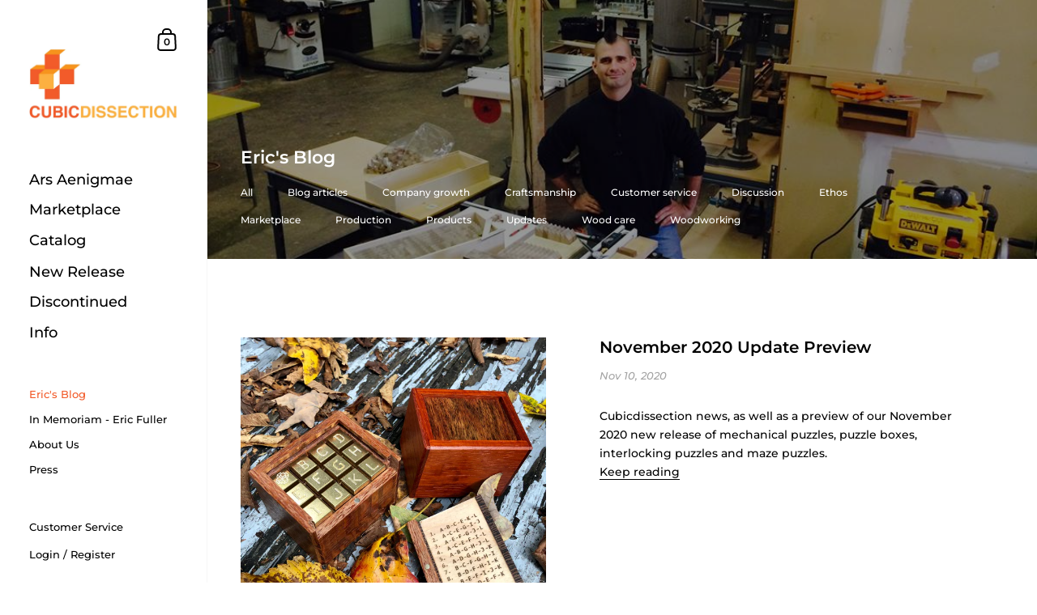

--- FILE ---
content_type: text/html; charset=utf-8
request_url: https://cubicdissection.com/blogs/news?page=5
body_size: 22249
content:
<!doctype html>
<html class="no-js" lang="en">
<head>

	<meta charset="utf-8">
  <meta http-equiv="X-UA-Compatible" content="IE=edge,chrome=1">
  <meta name="viewport" content="width=device-width, initial-scale=1.0, height=device-height, minimum-scale=1.0, maximum-scale=1.0">
  <meta name="google-site-verification" content="SNbrwaFqp90kmHAKW3EBW9ODah34LiX-HuADKgHUW_g" />

	
		<link rel="shortcut icon" href="//cubicdissection.com/cdn/shop/files/favicon_32x32.gif?v=1613787331" type="image/png" />
	

	

	<title>
    
      Eric&#39;s Blog &ndash; Page 5 &ndash; Cubicdissection
    
  </title>

	

	



  <meta property="og:type" content="website">
  <meta property="og:title" content="Eric&#39;s Blog">

  
    <meta property="og:image" content="http://cubicdissection.com/cdn/shop/files/cubicdissection_logo-trans_1024x.png?v=1614313832">
    <meta property="og:image:secure_url" content="https://cubicdissection.com/cdn/shop/files/cubicdissection_logo-trans_1024x.png?v=1614313832">
    <meta property="og:image:width" content="1024">
     
      <meta property="og:image:height" content="Liquid error (snippets/open-graph line 71): divided by 0">
    
  





<meta property="og:url" content="https://cubicdissection.com/blogs/news?page=5">
<meta property="og:site_name" content="Cubicdissection">



<meta name="twitter:card" content="summary">


  <meta name="twitter:title" content="Eric&#39;s Blog">
  <meta name="twitter:description" content="Eric&#39;s Blog">

  
    <meta name="twitter:image" content="https://cubicdissection.com/cdn/shop/files/cubicdissection_logo-trans_600x600_crop_center.png?v=1614313832">
  
  

  



	<link rel="canonical" href="https://cubicdissection.com/blogs/news?page=5">
	<link rel="alternate" href="https://cubicdissection.com/blogs/news?page=5" hreflang="en">

	<link rel="preload" as="style" href="//cubicdissection.com/cdn/shop/t/27/assets/theme.scss.css?v=156542238312078883991759332012">
	<link rel="preconnect" href="//fonts.shopifycdn.com">

	<link href="//cubicdissection.com/cdn/shop/t/27/assets/theme.scss.css?v=156542238312078883991759332012" rel="stylesheet" type="text/css" media="all" />
	<link href="//cubicdissection.com/cdn/shop/t/27/assets/FontAwesome.min.css?v=91135613853441441641667919569" rel="stylesheet" type="text/css" media="all" />

	<script>window.performance && window.performance.mark && window.performance.mark('shopify.content_for_header.start');</script><meta id="shopify-digital-wallet" name="shopify-digital-wallet" content="/23764023/digital_wallets/dialog">
<meta name="shopify-checkout-api-token" content="c7b2ba99a6969c81dbb74e05691aa454">
<meta id="in-context-paypal-metadata" data-shop-id="23764023" data-venmo-supported="true" data-environment="production" data-locale="en_US" data-paypal-v4="true" data-currency="USD">
<link rel="alternate" type="application/atom+xml" title="Feed" href="/blogs/news.atom" />
<link rel="prev" href="/blogs/news?page=4">
<link rel="next" href="/blogs/news?page=6">
<script async="async" src="/checkouts/internal/preloads.js?locale=en-US"></script>
<link rel="preconnect" href="https://shop.app" crossorigin="anonymous">
<script async="async" src="https://shop.app/checkouts/internal/preloads.js?locale=en-US&shop_id=23764023" crossorigin="anonymous"></script>
<script id="apple-pay-shop-capabilities" type="application/json">{"shopId":23764023,"countryCode":"US","currencyCode":"USD","merchantCapabilities":["supports3DS"],"merchantId":"gid:\/\/shopify\/Shop\/23764023","merchantName":"Cubicdissection","requiredBillingContactFields":["postalAddress","email"],"requiredShippingContactFields":["postalAddress","email"],"shippingType":"shipping","supportedNetworks":["visa","masterCard","amex","discover","elo","jcb"],"total":{"type":"pending","label":"Cubicdissection","amount":"1.00"},"shopifyPaymentsEnabled":true,"supportsSubscriptions":true}</script>
<script id="shopify-features" type="application/json">{"accessToken":"c7b2ba99a6969c81dbb74e05691aa454","betas":["rich-media-storefront-analytics"],"domain":"cubicdissection.com","predictiveSearch":true,"shopId":23764023,"locale":"en"}</script>
<script>var Shopify = Shopify || {};
Shopify.shop = "cubicdissection.myshopify.com";
Shopify.locale = "en";
Shopify.currency = {"active":"USD","rate":"1.0"};
Shopify.country = "US";
Shopify.theme = {"name":"Kingdom - AC Nov 2022","id":122266320962,"schema_name":"Kingdom","schema_version":"3.1.0","theme_store_id":725,"role":"main"};
Shopify.theme.handle = "null";
Shopify.theme.style = {"id":null,"handle":null};
Shopify.cdnHost = "cubicdissection.com/cdn";
Shopify.routes = Shopify.routes || {};
Shopify.routes.root = "/";</script>
<script type="module">!function(o){(o.Shopify=o.Shopify||{}).modules=!0}(window);</script>
<script>!function(o){function n(){var o=[];function n(){o.push(Array.prototype.slice.apply(arguments))}return n.q=o,n}var t=o.Shopify=o.Shopify||{};t.loadFeatures=n(),t.autoloadFeatures=n()}(window);</script>
<script>
  window.ShopifyPay = window.ShopifyPay || {};
  window.ShopifyPay.apiHost = "shop.app\/pay";
  window.ShopifyPay.redirectState = null;
</script>
<script id="shop-js-analytics" type="application/json">{"pageType":"blog"}</script>
<script defer="defer" async type="module" src="//cubicdissection.com/cdn/shopifycloud/shop-js/modules/v2/client.init-shop-cart-sync_C5BV16lS.en.esm.js"></script>
<script defer="defer" async type="module" src="//cubicdissection.com/cdn/shopifycloud/shop-js/modules/v2/chunk.common_CygWptCX.esm.js"></script>
<script type="module">
  await import("//cubicdissection.com/cdn/shopifycloud/shop-js/modules/v2/client.init-shop-cart-sync_C5BV16lS.en.esm.js");
await import("//cubicdissection.com/cdn/shopifycloud/shop-js/modules/v2/chunk.common_CygWptCX.esm.js");

  window.Shopify.SignInWithShop?.initShopCartSync?.({"fedCMEnabled":true,"windoidEnabled":true});

</script>
<script>
  window.Shopify = window.Shopify || {};
  if (!window.Shopify.featureAssets) window.Shopify.featureAssets = {};
  window.Shopify.featureAssets['shop-js'] = {"shop-cart-sync":["modules/v2/client.shop-cart-sync_ZFArdW7E.en.esm.js","modules/v2/chunk.common_CygWptCX.esm.js"],"init-fed-cm":["modules/v2/client.init-fed-cm_CmiC4vf6.en.esm.js","modules/v2/chunk.common_CygWptCX.esm.js"],"shop-button":["modules/v2/client.shop-button_tlx5R9nI.en.esm.js","modules/v2/chunk.common_CygWptCX.esm.js"],"shop-cash-offers":["modules/v2/client.shop-cash-offers_DOA2yAJr.en.esm.js","modules/v2/chunk.common_CygWptCX.esm.js","modules/v2/chunk.modal_D71HUcav.esm.js"],"init-windoid":["modules/v2/client.init-windoid_sURxWdc1.en.esm.js","modules/v2/chunk.common_CygWptCX.esm.js"],"shop-toast-manager":["modules/v2/client.shop-toast-manager_ClPi3nE9.en.esm.js","modules/v2/chunk.common_CygWptCX.esm.js"],"init-shop-email-lookup-coordinator":["modules/v2/client.init-shop-email-lookup-coordinator_B8hsDcYM.en.esm.js","modules/v2/chunk.common_CygWptCX.esm.js"],"init-shop-cart-sync":["modules/v2/client.init-shop-cart-sync_C5BV16lS.en.esm.js","modules/v2/chunk.common_CygWptCX.esm.js"],"avatar":["modules/v2/client.avatar_BTnouDA3.en.esm.js"],"pay-button":["modules/v2/client.pay-button_FdsNuTd3.en.esm.js","modules/v2/chunk.common_CygWptCX.esm.js"],"init-customer-accounts":["modules/v2/client.init-customer-accounts_DxDtT_ad.en.esm.js","modules/v2/client.shop-login-button_C5VAVYt1.en.esm.js","modules/v2/chunk.common_CygWptCX.esm.js","modules/v2/chunk.modal_D71HUcav.esm.js"],"init-shop-for-new-customer-accounts":["modules/v2/client.init-shop-for-new-customer-accounts_ChsxoAhi.en.esm.js","modules/v2/client.shop-login-button_C5VAVYt1.en.esm.js","modules/v2/chunk.common_CygWptCX.esm.js","modules/v2/chunk.modal_D71HUcav.esm.js"],"shop-login-button":["modules/v2/client.shop-login-button_C5VAVYt1.en.esm.js","modules/v2/chunk.common_CygWptCX.esm.js","modules/v2/chunk.modal_D71HUcav.esm.js"],"init-customer-accounts-sign-up":["modules/v2/client.init-customer-accounts-sign-up_CPSyQ0Tj.en.esm.js","modules/v2/client.shop-login-button_C5VAVYt1.en.esm.js","modules/v2/chunk.common_CygWptCX.esm.js","modules/v2/chunk.modal_D71HUcav.esm.js"],"shop-follow-button":["modules/v2/client.shop-follow-button_Cva4Ekp9.en.esm.js","modules/v2/chunk.common_CygWptCX.esm.js","modules/v2/chunk.modal_D71HUcav.esm.js"],"checkout-modal":["modules/v2/client.checkout-modal_BPM8l0SH.en.esm.js","modules/v2/chunk.common_CygWptCX.esm.js","modules/v2/chunk.modal_D71HUcav.esm.js"],"lead-capture":["modules/v2/client.lead-capture_Bi8yE_yS.en.esm.js","modules/v2/chunk.common_CygWptCX.esm.js","modules/v2/chunk.modal_D71HUcav.esm.js"],"shop-login":["modules/v2/client.shop-login_D6lNrXab.en.esm.js","modules/v2/chunk.common_CygWptCX.esm.js","modules/v2/chunk.modal_D71HUcav.esm.js"],"payment-terms":["modules/v2/client.payment-terms_CZxnsJam.en.esm.js","modules/v2/chunk.common_CygWptCX.esm.js","modules/v2/chunk.modal_D71HUcav.esm.js"]};
</script>
<script id="__st">var __st={"a":23764023,"offset":-18000,"reqid":"c0bc8c88-e4ab-46a8-b6e1-7fa667d5fd37-1768692014","pageurl":"cubicdissection.com\/blogs\/news?page=5","s":"blogs-102477325","u":"4d32f980595f","p":"blog","rtyp":"blog","rid":102477325};</script>
<script>window.ShopifyPaypalV4VisibilityTracking = true;</script>
<script id="captcha-bootstrap">!function(){'use strict';const t='contact',e='account',n='new_comment',o=[[t,t],['blogs',n],['comments',n],[t,'customer']],c=[[e,'customer_login'],[e,'guest_login'],[e,'recover_customer_password'],[e,'create_customer']],r=t=>t.map((([t,e])=>`form[action*='/${t}']:not([data-nocaptcha='true']) input[name='form_type'][value='${e}']`)).join(','),a=t=>()=>t?[...document.querySelectorAll(t)].map((t=>t.form)):[];function s(){const t=[...o],e=r(t);return a(e)}const i='password',u='form_key',d=['recaptcha-v3-token','g-recaptcha-response','h-captcha-response',i],f=()=>{try{return window.sessionStorage}catch{return}},m='__shopify_v',_=t=>t.elements[u];function p(t,e,n=!1){try{const o=window.sessionStorage,c=JSON.parse(o.getItem(e)),{data:r}=function(t){const{data:e,action:n}=t;return t[m]||n?{data:e,action:n}:{data:t,action:n}}(c);for(const[e,n]of Object.entries(r))t.elements[e]&&(t.elements[e].value=n);n&&o.removeItem(e)}catch(o){console.error('form repopulation failed',{error:o})}}const l='form_type',E='cptcha';function T(t){t.dataset[E]=!0}const w=window,h=w.document,L='Shopify',v='ce_forms',y='captcha';let A=!1;((t,e)=>{const n=(g='f06e6c50-85a8-45c8-87d0-21a2b65856fe',I='https://cdn.shopify.com/shopifycloud/storefront-forms-hcaptcha/ce_storefront_forms_captcha_hcaptcha.v1.5.2.iife.js',D={infoText:'Protected by hCaptcha',privacyText:'Privacy',termsText:'Terms'},(t,e,n)=>{const o=w[L][v],c=o.bindForm;if(c)return c(t,g,e,D).then(n);var r;o.q.push([[t,g,e,D],n]),r=I,A||(h.body.append(Object.assign(h.createElement('script'),{id:'captcha-provider',async:!0,src:r})),A=!0)});var g,I,D;w[L]=w[L]||{},w[L][v]=w[L][v]||{},w[L][v].q=[],w[L][y]=w[L][y]||{},w[L][y].protect=function(t,e){n(t,void 0,e),T(t)},Object.freeze(w[L][y]),function(t,e,n,w,h,L){const[v,y,A,g]=function(t,e,n){const i=e?o:[],u=t?c:[],d=[...i,...u],f=r(d),m=r(i),_=r(d.filter((([t,e])=>n.includes(e))));return[a(f),a(m),a(_),s()]}(w,h,L),I=t=>{const e=t.target;return e instanceof HTMLFormElement?e:e&&e.form},D=t=>v().includes(t);t.addEventListener('submit',(t=>{const e=I(t);if(!e)return;const n=D(e)&&!e.dataset.hcaptchaBound&&!e.dataset.recaptchaBound,o=_(e),c=g().includes(e)&&(!o||!o.value);(n||c)&&t.preventDefault(),c&&!n&&(function(t){try{if(!f())return;!function(t){const e=f();if(!e)return;const n=_(t);if(!n)return;const o=n.value;o&&e.removeItem(o)}(t);const e=Array.from(Array(32),(()=>Math.random().toString(36)[2])).join('');!function(t,e){_(t)||t.append(Object.assign(document.createElement('input'),{type:'hidden',name:u})),t.elements[u].value=e}(t,e),function(t,e){const n=f();if(!n)return;const o=[...t.querySelectorAll(`input[type='${i}']`)].map((({name:t})=>t)),c=[...d,...o],r={};for(const[a,s]of new FormData(t).entries())c.includes(a)||(r[a]=s);n.setItem(e,JSON.stringify({[m]:1,action:t.action,data:r}))}(t,e)}catch(e){console.error('failed to persist form',e)}}(e),e.submit())}));const S=(t,e)=>{t&&!t.dataset[E]&&(n(t,e.some((e=>e===t))),T(t))};for(const o of['focusin','change'])t.addEventListener(o,(t=>{const e=I(t);D(e)&&S(e,y())}));const B=e.get('form_key'),M=e.get(l),P=B&&M;t.addEventListener('DOMContentLoaded',(()=>{const t=y();if(P)for(const e of t)e.elements[l].value===M&&p(e,B);[...new Set([...A(),...v().filter((t=>'true'===t.dataset.shopifyCaptcha))])].forEach((e=>S(e,t)))}))}(h,new URLSearchParams(w.location.search),n,t,e,['guest_login'])})(!0,!0)}();</script>
<script integrity="sha256-4kQ18oKyAcykRKYeNunJcIwy7WH5gtpwJnB7kiuLZ1E=" data-source-attribution="shopify.loadfeatures" defer="defer" src="//cubicdissection.com/cdn/shopifycloud/storefront/assets/storefront/load_feature-a0a9edcb.js" crossorigin="anonymous"></script>
<script crossorigin="anonymous" defer="defer" src="//cubicdissection.com/cdn/shopifycloud/storefront/assets/shopify_pay/storefront-65b4c6d7.js?v=20250812"></script>
<script data-source-attribution="shopify.dynamic_checkout.dynamic.init">var Shopify=Shopify||{};Shopify.PaymentButton=Shopify.PaymentButton||{isStorefrontPortableWallets:!0,init:function(){window.Shopify.PaymentButton.init=function(){};var t=document.createElement("script");t.src="https://cubicdissection.com/cdn/shopifycloud/portable-wallets/latest/portable-wallets.en.js",t.type="module",document.head.appendChild(t)}};
</script>
<script data-source-attribution="shopify.dynamic_checkout.buyer_consent">
  function portableWalletsHideBuyerConsent(e){var t=document.getElementById("shopify-buyer-consent"),n=document.getElementById("shopify-subscription-policy-button");t&&n&&(t.classList.add("hidden"),t.setAttribute("aria-hidden","true"),n.removeEventListener("click",e))}function portableWalletsShowBuyerConsent(e){var t=document.getElementById("shopify-buyer-consent"),n=document.getElementById("shopify-subscription-policy-button");t&&n&&(t.classList.remove("hidden"),t.removeAttribute("aria-hidden"),n.addEventListener("click",e))}window.Shopify?.PaymentButton&&(window.Shopify.PaymentButton.hideBuyerConsent=portableWalletsHideBuyerConsent,window.Shopify.PaymentButton.showBuyerConsent=portableWalletsShowBuyerConsent);
</script>
<script data-source-attribution="shopify.dynamic_checkout.cart.bootstrap">document.addEventListener("DOMContentLoaded",(function(){function t(){return document.querySelector("shopify-accelerated-checkout-cart, shopify-accelerated-checkout")}if(t())Shopify.PaymentButton.init();else{new MutationObserver((function(e,n){t()&&(Shopify.PaymentButton.init(),n.disconnect())})).observe(document.body,{childList:!0,subtree:!0})}}));
</script>
<link id="shopify-accelerated-checkout-styles" rel="stylesheet" media="screen" href="https://cubicdissection.com/cdn/shopifycloud/portable-wallets/latest/accelerated-checkout-backwards-compat.css" crossorigin="anonymous">
<style id="shopify-accelerated-checkout-cart">
        #shopify-buyer-consent {
  margin-top: 1em;
  display: inline-block;
  width: 100%;
}

#shopify-buyer-consent.hidden {
  display: none;
}

#shopify-subscription-policy-button {
  background: none;
  border: none;
  padding: 0;
  text-decoration: underline;
  font-size: inherit;
  cursor: pointer;
}

#shopify-subscription-policy-button::before {
  box-shadow: none;
}

      </style>

<script>window.performance && window.performance.mark && window.performance.mark('shopify.content_for_header.end');</script>

  <!-- OrderLogic checkout restrictions ========================================= -->
  <script>
DEBUG_KEY = "__olDebug";

if (typeof olCreateCookie == 'undefined') {
    var olCreateCookie = function (name, value, days) {
        if (days) {
            var date = new Date();
            date.setTime(date.getTime() + (days * 24 * 60 * 60 * 1000));
            var expires = "; expires=" + date.toGMTString();
        }
        else var expires = "";
        document.cookie = name + "=" + JSON.stringify(value) + expires + "; path=/; SameSite=None; Secure";
    };
}

if (typeof olReadCookie == 'undefined') {
    var olReadCookie = function (name) {
        var nameEQ = name + "=";
        var ca = document.cookie.split(';');
        // the cookie is being created, there is a problem with the following logic matching the name
        for (var i = 0; i < ca.length; i++) {
            var c = ca[i];
            while (c.charAt(0) == ' ') c = c.substring(1, c.length);
            if (c.indexOf(nameEQ) == 0) return JSON.parse(c.substring(nameEQ.length, c.length));
        }
        return;
    };
}

if (typeof getOlCacheBuster == 'undefined') {
    var getOlCacheBuster = function() {
        if ( typeof getOlCacheBuster.olCacheBuster == 'undefined') {
            scriptsArray = Array.prototype.slice.call(document.getElementsByTagName("script"));
            scriptsArray = scriptsArray.concat(Array.prototype.slice.call(document.getElementsByTagName("noscript")));
            for (var i=0; i<scriptsArray.length; i++) {
                cacheBusterArray = scriptsArray[i].innerHTML.match(/orderlogicapp.com\\\/embedded_js\\\/production_base.js\?(\d+)/);
                if (cacheBusterArray == null) {
                    cacheBusterString = scriptsArray[i].getAttribute('src');
                    if (cacheBusterString != null) {
                        cacheBusterArray = cacheBusterString.match(/orderlogicapp.com\/embedded_js\/production_base.js\?(\d+)/);
                    }
                }
                if (cacheBusterArray != null) {
                    getOlCacheBuster.olCacheBuster = cacheBusterArray[1];
                    break;
                }
            }
        }
        return getOlCacheBuster.olCacheBuster;
    }
}

if (typeof ol_hostname == 'undefined') {
    var ol_hostname = 'www.orderlogicapp.com';
    var ol_debug = olReadCookie(DEBUG_KEY);
    if (window.location.search.replace("?", "").substring(0, 7) == 'olDebug') {
        ol_debug = window.location.search.replace("?olDebug=", "");
        if (ol_debug == 'false') ol_debug = false;
        olCreateCookie(DEBUG_KEY, ol_debug, null);
    }
}

var ol_cachebuster = getOlCacheBuster();
if (( typeof ol_cachebuster != 'undefined') || (ol_debug)) {
    if (typeof ol_script == 'undefined') {
        var ol_script = document.createElement('script');
        ol_script.type = 'text/javascript';
        ol_script.async = true;
        ol_script.src = "https://" + (ol_debug ? 'dev.orderlogicapp.com' : ol_hostname) + "/embedded_js/store.js?" + ol_cachebuster;
        document.head.appendChild(ol_script);
    }
}



olProductData = { 
}


</script>

	
  <script src="//cubicdissection.com/cdn/shop/t/27/assets/custom.js?v=25547863038635722121667919569" defer></script>

  

	<script src="//code.jquery.com/jquery-3.4.1.min.js" type="text/javascript"></script>
    <script src="//cdnjs.cloudflare.com/ajax/libs/jquery-cookie/1.4.1/jquery.cookie.min.js" type="text/javascript"></script>

  <script type="text/javascript">

  	function lightOrDark(a){if(a.match(/^rgb/)){a=a.match(/^rgba?\((\d+),\s*(\d+),\s*(\d+)(?:,\s*(\d+(?:\.\d+)?))?\)$/);var b=a[1];var c=a[2];a=a[3]}else a=+("0x"+a.slice(1).replace(5>a.length&&/./g,"$&$&")),b=a>>16,c=a>>8&255,a&=255;return 140<Math.sqrt(.299*b*b+.587*c*c+.114*a*a)?"#000":"#fff"};

  	window.reorderSections = function() {
	    $(".with-gutter").removeClass("with-gutter");
	    $(".without-gutter").removeClass("without-gutter");
	    $(".content-section.gutter--on").each(function() {
	      $(this).parent().addClass("with-gutter");
	      if ( $(this).hasClass('parent-has-inner-padding') ) {
	      	$(this).parent().addClass('has-inner-padding');
	      }
	    });
	    $(".content-section.gutter--off").each(function() {
	      $(this).parent().addClass("without-gutter")
	    });
		};
		$(document).ready(function() {
		   window.reorderSections()
		});

  	2===performance.navigation.type&&location.reload(!0);
    

    if( jQuery.cookie("_uct_country") === undefined ) {
        jQuery.get("http://ipinfo.io", function (response) {
            //console.log(JSON.stringify(response, null, 4));
            console.log('Country detected: '+response.country);
            jQuery.cookie("_uct_country", response.country, { expires: 14, path: '/' });
        }, "jsonp");
    }

  </script>

  <!-- "snippets/judgeme_core.liquid" was not rendered, the associated app was uninstalled -->
  
  

<script type="text/javascript">
  window.dataLayer = window.dataLayer || [];

  window.appStart = function(){
     

    window.productPageHandle = function(){
      var productName = "";
      var productId = "";
      var productPrice = "";
      var productBrand = "";
      var productCollection = ""

      window.dataLayer.push({
        event: 'analyzify_productDetail',
        productName: productName,
        productId: productId,
        productPrice: productPrice,
        productBrand: productBrand,
        productCategory: productCollection,
      });
    };

    
  }

  appStart();
</script>

<link href="https://monorail-edge.shopifysvc.com" rel="dns-prefetch">
<script>(function(){if ("sendBeacon" in navigator && "performance" in window) {try {var session_token_from_headers = performance.getEntriesByType('navigation')[0].serverTiming.find(x => x.name == '_s').description;} catch {var session_token_from_headers = undefined;}var session_cookie_matches = document.cookie.match(/_shopify_s=([^;]*)/);var session_token_from_cookie = session_cookie_matches && session_cookie_matches.length === 2 ? session_cookie_matches[1] : "";var session_token = session_token_from_headers || session_token_from_cookie || "";function handle_abandonment_event(e) {var entries = performance.getEntries().filter(function(entry) {return /monorail-edge.shopifysvc.com/.test(entry.name);});if (!window.abandonment_tracked && entries.length === 0) {window.abandonment_tracked = true;var currentMs = Date.now();var navigation_start = performance.timing.navigationStart;var payload = {shop_id: 23764023,url: window.location.href,navigation_start,duration: currentMs - navigation_start,session_token,page_type: "blog"};window.navigator.sendBeacon("https://monorail-edge.shopifysvc.com/v1/produce", JSON.stringify({schema_id: "online_store_buyer_site_abandonment/1.1",payload: payload,metadata: {event_created_at_ms: currentMs,event_sent_at_ms: currentMs}}));}}window.addEventListener('pagehide', handle_abandonment_event);}}());</script>
<script id="web-pixels-manager-setup">(function e(e,d,r,n,o){if(void 0===o&&(o={}),!Boolean(null===(a=null===(i=window.Shopify)||void 0===i?void 0:i.analytics)||void 0===a?void 0:a.replayQueue)){var i,a;window.Shopify=window.Shopify||{};var t=window.Shopify;t.analytics=t.analytics||{};var s=t.analytics;s.replayQueue=[],s.publish=function(e,d,r){return s.replayQueue.push([e,d,r]),!0};try{self.performance.mark("wpm:start")}catch(e){}var l=function(){var e={modern:/Edge?\/(1{2}[4-9]|1[2-9]\d|[2-9]\d{2}|\d{4,})\.\d+(\.\d+|)|Firefox\/(1{2}[4-9]|1[2-9]\d|[2-9]\d{2}|\d{4,})\.\d+(\.\d+|)|Chrom(ium|e)\/(9{2}|\d{3,})\.\d+(\.\d+|)|(Maci|X1{2}).+ Version\/(15\.\d+|(1[6-9]|[2-9]\d|\d{3,})\.\d+)([,.]\d+|)( \(\w+\)|)( Mobile\/\w+|) Safari\/|Chrome.+OPR\/(9{2}|\d{3,})\.\d+\.\d+|(CPU[ +]OS|iPhone[ +]OS|CPU[ +]iPhone|CPU IPhone OS|CPU iPad OS)[ +]+(15[._]\d+|(1[6-9]|[2-9]\d|\d{3,})[._]\d+)([._]\d+|)|Android:?[ /-](13[3-9]|1[4-9]\d|[2-9]\d{2}|\d{4,})(\.\d+|)(\.\d+|)|Android.+Firefox\/(13[5-9]|1[4-9]\d|[2-9]\d{2}|\d{4,})\.\d+(\.\d+|)|Android.+Chrom(ium|e)\/(13[3-9]|1[4-9]\d|[2-9]\d{2}|\d{4,})\.\d+(\.\d+|)|SamsungBrowser\/([2-9]\d|\d{3,})\.\d+/,legacy:/Edge?\/(1[6-9]|[2-9]\d|\d{3,})\.\d+(\.\d+|)|Firefox\/(5[4-9]|[6-9]\d|\d{3,})\.\d+(\.\d+|)|Chrom(ium|e)\/(5[1-9]|[6-9]\d|\d{3,})\.\d+(\.\d+|)([\d.]+$|.*Safari\/(?![\d.]+ Edge\/[\d.]+$))|(Maci|X1{2}).+ Version\/(10\.\d+|(1[1-9]|[2-9]\d|\d{3,})\.\d+)([,.]\d+|)( \(\w+\)|)( Mobile\/\w+|) Safari\/|Chrome.+OPR\/(3[89]|[4-9]\d|\d{3,})\.\d+\.\d+|(CPU[ +]OS|iPhone[ +]OS|CPU[ +]iPhone|CPU IPhone OS|CPU iPad OS)[ +]+(10[._]\d+|(1[1-9]|[2-9]\d|\d{3,})[._]\d+)([._]\d+|)|Android:?[ /-](13[3-9]|1[4-9]\d|[2-9]\d{2}|\d{4,})(\.\d+|)(\.\d+|)|Mobile Safari.+OPR\/([89]\d|\d{3,})\.\d+\.\d+|Android.+Firefox\/(13[5-9]|1[4-9]\d|[2-9]\d{2}|\d{4,})\.\d+(\.\d+|)|Android.+Chrom(ium|e)\/(13[3-9]|1[4-9]\d|[2-9]\d{2}|\d{4,})\.\d+(\.\d+|)|Android.+(UC? ?Browser|UCWEB|U3)[ /]?(15\.([5-9]|\d{2,})|(1[6-9]|[2-9]\d|\d{3,})\.\d+)\.\d+|SamsungBrowser\/(5\.\d+|([6-9]|\d{2,})\.\d+)|Android.+MQ{2}Browser\/(14(\.(9|\d{2,})|)|(1[5-9]|[2-9]\d|\d{3,})(\.\d+|))(\.\d+|)|K[Aa][Ii]OS\/(3\.\d+|([4-9]|\d{2,})\.\d+)(\.\d+|)/},d=e.modern,r=e.legacy,n=navigator.userAgent;return n.match(d)?"modern":n.match(r)?"legacy":"unknown"}(),u="modern"===l?"modern":"legacy",c=(null!=n?n:{modern:"",legacy:""})[u],f=function(e){return[e.baseUrl,"/wpm","/b",e.hashVersion,"modern"===e.buildTarget?"m":"l",".js"].join("")}({baseUrl:d,hashVersion:r,buildTarget:u}),m=function(e){var d=e.version,r=e.bundleTarget,n=e.surface,o=e.pageUrl,i=e.monorailEndpoint;return{emit:function(e){var a=e.status,t=e.errorMsg,s=(new Date).getTime(),l=JSON.stringify({metadata:{event_sent_at_ms:s},events:[{schema_id:"web_pixels_manager_load/3.1",payload:{version:d,bundle_target:r,page_url:o,status:a,surface:n,error_msg:t},metadata:{event_created_at_ms:s}}]});if(!i)return console&&console.warn&&console.warn("[Web Pixels Manager] No Monorail endpoint provided, skipping logging."),!1;try{return self.navigator.sendBeacon.bind(self.navigator)(i,l)}catch(e){}var u=new XMLHttpRequest;try{return u.open("POST",i,!0),u.setRequestHeader("Content-Type","text/plain"),u.send(l),!0}catch(e){return console&&console.warn&&console.warn("[Web Pixels Manager] Got an unhandled error while logging to Monorail."),!1}}}}({version:r,bundleTarget:l,surface:e.surface,pageUrl:self.location.href,monorailEndpoint:e.monorailEndpoint});try{o.browserTarget=l,function(e){var d=e.src,r=e.async,n=void 0===r||r,o=e.onload,i=e.onerror,a=e.sri,t=e.scriptDataAttributes,s=void 0===t?{}:t,l=document.createElement("script"),u=document.querySelector("head"),c=document.querySelector("body");if(l.async=n,l.src=d,a&&(l.integrity=a,l.crossOrigin="anonymous"),s)for(var f in s)if(Object.prototype.hasOwnProperty.call(s,f))try{l.dataset[f]=s[f]}catch(e){}if(o&&l.addEventListener("load",o),i&&l.addEventListener("error",i),u)u.appendChild(l);else{if(!c)throw new Error("Did not find a head or body element to append the script");c.appendChild(l)}}({src:f,async:!0,onload:function(){if(!function(){var e,d;return Boolean(null===(d=null===(e=window.Shopify)||void 0===e?void 0:e.analytics)||void 0===d?void 0:d.initialized)}()){var d=window.webPixelsManager.init(e)||void 0;if(d){var r=window.Shopify.analytics;r.replayQueue.forEach((function(e){var r=e[0],n=e[1],o=e[2];d.publishCustomEvent(r,n,o)})),r.replayQueue=[],r.publish=d.publishCustomEvent,r.visitor=d.visitor,r.initialized=!0}}},onerror:function(){return m.emit({status:"failed",errorMsg:"".concat(f," has failed to load")})},sri:function(e){var d=/^sha384-[A-Za-z0-9+/=]+$/;return"string"==typeof e&&d.test(e)}(c)?c:"",scriptDataAttributes:o}),m.emit({status:"loading"})}catch(e){m.emit({status:"failed",errorMsg:(null==e?void 0:e.message)||"Unknown error"})}}})({shopId: 23764023,storefrontBaseUrl: "https://cubicdissection.com",extensionsBaseUrl: "https://extensions.shopifycdn.com/cdn/shopifycloud/web-pixels-manager",monorailEndpoint: "https://monorail-edge.shopifysvc.com/unstable/produce_batch",surface: "storefront-renderer",enabledBetaFlags: ["2dca8a86"],webPixelsConfigList: [{"id":"shopify-app-pixel","configuration":"{}","eventPayloadVersion":"v1","runtimeContext":"STRICT","scriptVersion":"0450","apiClientId":"shopify-pixel","type":"APP","privacyPurposes":["ANALYTICS","MARKETING"]},{"id":"shopify-custom-pixel","eventPayloadVersion":"v1","runtimeContext":"LAX","scriptVersion":"0450","apiClientId":"shopify-pixel","type":"CUSTOM","privacyPurposes":["ANALYTICS","MARKETING"]}],isMerchantRequest: false,initData: {"shop":{"name":"Cubicdissection","paymentSettings":{"currencyCode":"USD"},"myshopifyDomain":"cubicdissection.myshopify.com","countryCode":"US","storefrontUrl":"https:\/\/cubicdissection.com"},"customer":null,"cart":null,"checkout":null,"productVariants":[],"purchasingCompany":null},},"https://cubicdissection.com/cdn","fcfee988w5aeb613cpc8e4bc33m6693e112",{"modern":"","legacy":""},{"shopId":"23764023","storefrontBaseUrl":"https:\/\/cubicdissection.com","extensionBaseUrl":"https:\/\/extensions.shopifycdn.com\/cdn\/shopifycloud\/web-pixels-manager","surface":"storefront-renderer","enabledBetaFlags":"[\"2dca8a86\"]","isMerchantRequest":"false","hashVersion":"fcfee988w5aeb613cpc8e4bc33m6693e112","publish":"custom","events":"[[\"page_viewed\",{}]]"});</script><script>
  window.ShopifyAnalytics = window.ShopifyAnalytics || {};
  window.ShopifyAnalytics.meta = window.ShopifyAnalytics.meta || {};
  window.ShopifyAnalytics.meta.currency = 'USD';
  var meta = {"page":{"pageType":"blog","resourceType":"blog","resourceId":102477325,"requestId":"c0bc8c88-e4ab-46a8-b6e1-7fa667d5fd37-1768692014"}};
  for (var attr in meta) {
    window.ShopifyAnalytics.meta[attr] = meta[attr];
  }
</script>
<script class="analytics">
  (function () {
    var customDocumentWrite = function(content) {
      var jquery = null;

      if (window.jQuery) {
        jquery = window.jQuery;
      } else if (window.Checkout && window.Checkout.$) {
        jquery = window.Checkout.$;
      }

      if (jquery) {
        jquery('body').append(content);
      }
    };

    var hasLoggedConversion = function(token) {
      if (token) {
        return document.cookie.indexOf('loggedConversion=' + token) !== -1;
      }
      return false;
    }

    var setCookieIfConversion = function(token) {
      if (token) {
        var twoMonthsFromNow = new Date(Date.now());
        twoMonthsFromNow.setMonth(twoMonthsFromNow.getMonth() + 2);

        document.cookie = 'loggedConversion=' + token + '; expires=' + twoMonthsFromNow;
      }
    }

    var trekkie = window.ShopifyAnalytics.lib = window.trekkie = window.trekkie || [];
    if (trekkie.integrations) {
      return;
    }
    trekkie.methods = [
      'identify',
      'page',
      'ready',
      'track',
      'trackForm',
      'trackLink'
    ];
    trekkie.factory = function(method) {
      return function() {
        var args = Array.prototype.slice.call(arguments);
        args.unshift(method);
        trekkie.push(args);
        return trekkie;
      };
    };
    for (var i = 0; i < trekkie.methods.length; i++) {
      var key = trekkie.methods[i];
      trekkie[key] = trekkie.factory(key);
    }
    trekkie.load = function(config) {
      trekkie.config = config || {};
      trekkie.config.initialDocumentCookie = document.cookie;
      var first = document.getElementsByTagName('script')[0];
      var script = document.createElement('script');
      script.type = 'text/javascript';
      script.onerror = function(e) {
        var scriptFallback = document.createElement('script');
        scriptFallback.type = 'text/javascript';
        scriptFallback.onerror = function(error) {
                var Monorail = {
      produce: function produce(monorailDomain, schemaId, payload) {
        var currentMs = new Date().getTime();
        var event = {
          schema_id: schemaId,
          payload: payload,
          metadata: {
            event_created_at_ms: currentMs,
            event_sent_at_ms: currentMs
          }
        };
        return Monorail.sendRequest("https://" + monorailDomain + "/v1/produce", JSON.stringify(event));
      },
      sendRequest: function sendRequest(endpointUrl, payload) {
        // Try the sendBeacon API
        if (window && window.navigator && typeof window.navigator.sendBeacon === 'function' && typeof window.Blob === 'function' && !Monorail.isIos12()) {
          var blobData = new window.Blob([payload], {
            type: 'text/plain'
          });

          if (window.navigator.sendBeacon(endpointUrl, blobData)) {
            return true;
          } // sendBeacon was not successful

        } // XHR beacon

        var xhr = new XMLHttpRequest();

        try {
          xhr.open('POST', endpointUrl);
          xhr.setRequestHeader('Content-Type', 'text/plain');
          xhr.send(payload);
        } catch (e) {
          console.log(e);
        }

        return false;
      },
      isIos12: function isIos12() {
        return window.navigator.userAgent.lastIndexOf('iPhone; CPU iPhone OS 12_') !== -1 || window.navigator.userAgent.lastIndexOf('iPad; CPU OS 12_') !== -1;
      }
    };
    Monorail.produce('monorail-edge.shopifysvc.com',
      'trekkie_storefront_load_errors/1.1',
      {shop_id: 23764023,
      theme_id: 122266320962,
      app_name: "storefront",
      context_url: window.location.href,
      source_url: "//cubicdissection.com/cdn/s/trekkie.storefront.cd680fe47e6c39ca5d5df5f0a32d569bc48c0f27.min.js"});

        };
        scriptFallback.async = true;
        scriptFallback.src = '//cubicdissection.com/cdn/s/trekkie.storefront.cd680fe47e6c39ca5d5df5f0a32d569bc48c0f27.min.js';
        first.parentNode.insertBefore(scriptFallback, first);
      };
      script.async = true;
      script.src = '//cubicdissection.com/cdn/s/trekkie.storefront.cd680fe47e6c39ca5d5df5f0a32d569bc48c0f27.min.js';
      first.parentNode.insertBefore(script, first);
    };
    trekkie.load(
      {"Trekkie":{"appName":"storefront","development":false,"defaultAttributes":{"shopId":23764023,"isMerchantRequest":null,"themeId":122266320962,"themeCityHash":"11428863285446870232","contentLanguage":"en","currency":"USD","eventMetadataId":"714eafce-0716-4889-9862-a7995556d76f"},"isServerSideCookieWritingEnabled":true,"monorailRegion":"shop_domain","enabledBetaFlags":["65f19447"]},"Session Attribution":{},"S2S":{"facebookCapiEnabled":false,"source":"trekkie-storefront-renderer","apiClientId":580111}}
    );

    var loaded = false;
    trekkie.ready(function() {
      if (loaded) return;
      loaded = true;

      window.ShopifyAnalytics.lib = window.trekkie;

      var originalDocumentWrite = document.write;
      document.write = customDocumentWrite;
      try { window.ShopifyAnalytics.merchantGoogleAnalytics.call(this); } catch(error) {};
      document.write = originalDocumentWrite;

      window.ShopifyAnalytics.lib.page(null,{"pageType":"blog","resourceType":"blog","resourceId":102477325,"requestId":"c0bc8c88-e4ab-46a8-b6e1-7fa667d5fd37-1768692014","shopifyEmitted":true});

      var match = window.location.pathname.match(/checkouts\/(.+)\/(thank_you|post_purchase)/)
      var token = match? match[1]: undefined;
      if (!hasLoggedConversion(token)) {
        setCookieIfConversion(token);
        
      }
    });


        var eventsListenerScript = document.createElement('script');
        eventsListenerScript.async = true;
        eventsListenerScript.src = "//cubicdissection.com/cdn/shopifycloud/storefront/assets/shop_events_listener-3da45d37.js";
        document.getElementsByTagName('head')[0].appendChild(eventsListenerScript);

})();</script>
  <script>
  if (!window.ga || (window.ga && typeof window.ga !== 'function')) {
    window.ga = function ga() {
      (window.ga.q = window.ga.q || []).push(arguments);
      if (window.Shopify && window.Shopify.analytics && typeof window.Shopify.analytics.publish === 'function') {
        window.Shopify.analytics.publish("ga_stub_called", {}, {sendTo: "google_osp_migration"});
      }
      console.error("Shopify's Google Analytics stub called with:", Array.from(arguments), "\nSee https://help.shopify.com/manual/promoting-marketing/pixels/pixel-migration#google for more information.");
    };
    if (window.Shopify && window.Shopify.analytics && typeof window.Shopify.analytics.publish === 'function') {
      window.Shopify.analytics.publish("ga_stub_initialized", {}, {sendTo: "google_osp_migration"});
    }
  }
</script>
<script
  defer
  src="https://cubicdissection.com/cdn/shopifycloud/perf-kit/shopify-perf-kit-3.0.4.min.js"
  data-application="storefront-renderer"
  data-shop-id="23764023"
  data-render-region="gcp-us-central1"
  data-page-type="blog"
  data-theme-instance-id="122266320962"
  data-theme-name="Kingdom"
  data-theme-version="3.1.0"
  data-monorail-region="shop_domain"
  data-resource-timing-sampling-rate="10"
  data-shs="true"
  data-shs-beacon="true"
  data-shs-export-with-fetch="true"
  data-shs-logs-sample-rate="1"
  data-shs-beacon-endpoint="https://cubicdissection.com/api/collect"
></script>
</head>

<body id="eric-39-s-blog" class=" template-blog template-blog no-touch clearfix">
	
	<div id="shopify-section-announcement-bar" class="shopify-section mount-announcement">

</div>
	<div id="ctb_placeholder"></div>
  <script>
    function add_countdown_padding(){
      if(jQuery('#epb_background').length){
        jQuery('body').addClass('show-announcement-bar').addClass('show-countdown-timer-bar');
      }
      window.setTimeout(add_countdown_padding, 2000);
    }
    add_countdown_padding();
  </script>

	<div id="shopify-section-sidebar" class="shopify-section mount-sidebar mount-overlay"><div class="sidebar">

	<div class="sidebar__container sidebar__responsive-container">

		<div class="sidebar__container-holder" style="flex: 1 0 auto;">

	    <header class="logo">

				
					<div itemscope itemtype="//schema.org/Organization">
				

					

						<a class="logo__image" href="/" itemprop="url">
							<img class="cd-logo-mobile" src="//cubicdissection.com/cdn/shop/files/cubicdissection_logo-trans.png?v=1614313832" alt="Cubicdissection" style="max-width: 250px;" />
                            <img class="cd-logo-desktop" src="//cdn.shopify.com/s/files/1/2376/4023/files/cubicdissection_logo-desktop.png?v=1579698579" alt="Cubicdissection" style="max-width: 250px;" />
						</a>

					

				
					</div>
				

	    </header>

	    <div class="sidebar__menus">

		    <nav class="primary-menu">
					<ul class="sidebar__menu">

	

		<li class="" >

			<a href="https://www.aenigmae.com/" >
				<span style="flex: 1;"><span class="underline-animation">Ars Aenigmae</span></span>
				
			</a>

			

		</li>

	

		<li class="" >

			<a href="https://market.cubicdissection.com/" >
				<span style="flex: 1;"><span class="underline-animation">Marketplace</span></span>
				
			</a>

			

		</li>

	

		<li class=" has-submenu "  aria-haspopup="true" >

			<a href="/collections" >
				<span style="flex: 1;"><span class="underline-animation">Catalog</span></span>
				 



	<svg class="svg symbol symbol--arrow" xmlns="http://www.w3.org/2000/svg" width="24" height="24" fill="none"><path fill-rule="evenodd" d="M13.828 14.414l4-4L16.414 9l-4 4-4-4L7 10.414l5.414 5.414 1.414-1.414z" fill="#000"/></svg>

 
			</a>

			

				<div class="sidebar__submenu sidebar__submenu--first" aria-expanded="false">

					<div class="sidebar__container">

						<ul class="sub-menu">

							

								<li class="" >

									<a href="/collections/all-puzzles" >
										<span style="flex: 1;"><span class="underline-animation">All Puzzles</span></span>
										
									</a>

									

								</li>

							

								<li class="" >

									<a href="/collections/interlocking-puzzles" >
										<span style="flex: 1;"><span class="underline-animation">Interlocking Puzzles</span></span>
										
									</a>

									

								</li>

							

								<li class="" >

									<a href="/collections/puzzle-boxes" >
										<span style="flex: 1;"><span class="underline-animation">Puzzle Boxes and Disassembly</span></span>
										
									</a>

									

								</li>

							

								<li class="" >

									<a href="/collections/packing-puzzles" >
										<span style="flex: 1;"><span class="underline-animation">Packing and Assembly Puzzles</span></span>
										
									</a>

									

								</li>

							

								<li class="" >

									<a href="/collections/metal-puzzles" >
										<span style="flex: 1;"><span class="underline-animation">Metal Puzzles</span></span>
										
									</a>

									

								</li>

							

								<li class="" >

									<a href="/collections/gift-cards" >
										<span style="flex: 1;"><span class="underline-animation">Gift Cards</span></span>
										
									</a>

									

								</li>

							

								<li class="" >

									<a href="/collections/puzzle-care" >
										<span style="flex: 1;"><span class="underline-animation">Care and Storage</span></span>
										
									</a>

									

								</li>

							
		
						</ul>

					</div>

				</div>

			

		</li>

	

		<li class="" >

			<a href="/collections/newly-released" >
				<span style="flex: 1;"><span class="underline-animation">New Release</span></span>
				
			</a>

			

		</li>

	

		<li class="" >

			<a href="/collections/discontinued-work" >
				<span style="flex: 1;"><span class="underline-animation">Discontinued</span></span>
				
			</a>

			

		</li>

	

		<li class=" has-submenu "  aria-haspopup="true" >

			<a href="/pages/info" >
				<span style="flex: 1;"><span class="underline-animation">Info</span></span>
				 



	<svg class="svg symbol symbol--arrow" xmlns="http://www.w3.org/2000/svg" width="24" height="24" fill="none"><path fill-rule="evenodd" d="M13.828 14.414l4-4L16.414 9l-4 4-4-4L7 10.414l5.414 5.414 1.414-1.414z" fill="#000"/></svg>

 
			</a>

			

				<div class="sidebar__submenu sidebar__submenu--first" aria-expanded="false">

					<div class="sidebar__container">

						<ul class="sub-menu">

							

								<li class="" >

									<a href="/pages/puzzle-basics-1" >
										<span style="flex: 1;"><span class="underline-animation">Puzzle Basics</span></span>
										
									</a>

									

								</li>

							

								<li class="" >

									<a href="/pages/puzzle-community" >
										<span style="flex: 1;"><span class="underline-animation">Puzzle Community</span></span>
										
									</a>

									

								</li>

							

								<li class="" >

									<a href="/pages/caring-for-wood-puzzles" >
										<span style="flex: 1;"><span class="underline-animation">Caring for Puzzles</span></span>
										
									</a>

									

								</li>

							

								<li class="" >

									<a href="/pages/new-to-puzzles" >
										<span style="flex: 1;"><span class="underline-animation">New to Puzzles?</span></span>
										
									</a>

									

								</li>

							

								<li class="" >

									<a href="/pages/reviews" >
										<span style="flex: 1;"><span class="underline-animation">Reviews</span></span>
										
									</a>

									

								</li>

							

								<li class="" >

									<a href="/policies/shipping-policy" >
										<span style="flex: 1;"><span class="underline-animation">Shipping &amp; Returns</span></span>
										
									</a>

									

								</li>

							
		
						</ul>

					</div>

				</div>

			

		</li>

	

</ul>
	    	</nav>

	    	<nav class="secondary-menu">

					<ul class="sidebar__menu">

	

		<li class="" >

			<a href="/blogs/news"  class="selected" >
				<span style="flex: 1;"><span class="underline-animation">Eric's Blog</span></span>
				
			</a>

			

		</li>

	

		<li class="" >

			<a href="/pages/in-memoriam-eric-fuller" >
				<span style="flex: 1;"><span class="underline-animation">In Memoriam - Eric Fuller</span></span>
				
			</a>

			

		</li>

	

		<li class="" >

			<a href="/pages/about-us" >
				<span style="flex: 1;"><span class="underline-animation">About Us</span></span>
				
			</a>

			

		</li>

	

		<li class="" >

			<a href="/blogs/press" >
				<span style="flex: 1;"><span class="underline-animation">Press</span></span>
				
			</a>

			

		</li>

	

</ul>

					
		    		<ul class="sidebar__menu">
		    			<li>
			    			<a href="/pages/faqs"><span class="underline-animation">Customer Service</span></a>
						</li>
		    			<li>
			    			
			    				<a href="/account/login"><span class="underline-animation">Login / Register</span></a>
								
							</li>
		    		</ul>
	    		

	    	</nav>

				<span class="sidebar__menus-close hidden" aria-label="Close">
					



	<svg version="1.1" class="svg close" xmlns="//www.w3.org/2000/svg" xmlns:xlink="//www.w3.org  /1999/xlink" x="0px" y="0px" width="60px" height="60px" viewBox="0 0 60 60" enable-background="new 0 0 60 60" xml:space="preserve"><polygon points="38.936,23.561 36.814,21.439 30.562,27.691 24.311,21.439 22.189,23.561 28.441,29.812 22.189,36.064 24.311,38.186 30.562,31.934 36.814,38.186 38.936,36.064 32.684,29.812 "/></svg>


				</span>

				<span class="sidebar__menus-back hidden" aria-label="Back">
					



	<svg class="svg symbol symbol--arrow-left" style="transform: rotate(180deg);" xmlns="http://www.w3.org/2000/svg" viewBox="0 0 24 24"><path d="M18.4 6.6L17 8.1l3.2 3.2H.2v2h20L17 16.6l1.4 1.4 5.6-5.7z"/></svg>


				</span>

	    </div>

	    <div class="sidebar__responsive-handles">
				
				
					<span class="sidebar__search-handle">
						<span class="icon icon-search" aria-hidden="true">



	<svg class="svg symbol symbol--search" xmlns="http://www.w3.org/2000/svg" viewBox="0 0 24 24"><path d="M10.2 19.2a8.96 8.96 0 0 1-9-9 8.96 8.96 0 0 1 9-9 8.96 8.96 0 0 1 9 9 8.96 8.96 0 0 1-9 9zm0-16c-3.9 0-7 3.1-7 7s3.1 7 7 7 7-3.1 7-7c0-3.8-3.1-7-7-7z"/><path d="M15.65 17.11l1.414-1.414 5.657 5.657-1.414 1.414z"/></svg>

</span>
					</span>
				

				<a href="/cart" class="sidebar__cart-handle" aria-label="Shopping Cart" title="Shopping Cart">
					<span class="icon icon-cart" aria-hidden="true" style="height: 28px;">



	<svg class="svg symbol symbol--cart low-dpi" width="24" height="28" viewBox="0 0 24 28" fill="none" xmlns="http://www.w3.org/2000/svg"><path d="M7 7H4.85375C3.25513 7 1.93732 8.25356 1.85749 9.85019L1.15749 23.8502C1.07181 25.5637 2.43806 27 4.15375 27H19.8463C21.5619 27 22.9282 25.5637 22.8425 23.8502L22.1425 9.85019C22.0627 8.25356 20.7449 7 19.1463 7H17M7 7V5C7 2.79086 8.79086 1 11 1H13C15.2091 1 17 2.79086 17 5V7M7 7H17" stroke="black" stroke-width="2"/></svg><svg class="svg symbol symbol--cart high-dpi" width="24" height="28" viewBox="0 0 24 28" fill="none" xmlns="http://www.w3.org/2000/svg"><path d="M7.20513 7.11364H4.96283C3.37199 7.11364 2.05776 8.35543 1.96765 9.94371L1.17984 23.8301C1.08221 25.551 2.45138 27 4.17502 27H19.825C21.5486 27 22.9178 25.551 22.8202 23.8301L22.0324 9.94371C21.9422 8.35542 20.628 7.11364 19.0372 7.11364H16.7949M7.20513 7.11364V5C7.20513 2.79086 8.99599 1 11.2051 1H12.7949C15.004 1 16.7949 2.79086 16.7949 5V7.11364M7.20513 7.11364H16.7949" stroke="black" stroke-width="1.5"/></svg>

</span>
					<span class="count" aria-hidden="true">0</span>
				</a>

				<span class="sidebar__menu-handle">
					<span class="icon icon-menu" aria-hidden="true">



	<svg class="svg symbol symbol--burger" width="24" height="28" viewBox="0 0 24 28" fill="none" xmlns="http://www.w3.org/2000/svg"><path d="M0 5H24V7H0V5Z" fill="black"/><path d="M0 13H24V14V15H0C0 14.7071 0 14.2286 0 14C0 13.7714 0 13.2929 0 13Z" fill="black"/><path d="M0 21H24V23H0V21Z" fill="black"/></svg>

</span>
				</span>

			</div>
			
			
				<div class="sidebar__cart">
					<div>
						<div class="cart" id="cart">

	<div class="cart__title" data-added-singular="{{ count }} product was added to your cart" data-added-plural="{{ count }} products were added to your cart" data-cart-empty="Your cart is currently empty.">
		
			<span>Your cart is currently empty.</span>
		
	</div>
    

	<form action="/cart" method="post" novalidate class="cart__form  cart--empty ">
		
		<div class="cart__items">

			

            

		</div>
      
        <div class="cart-checks">
          <div class="grid">
            <div class="grid__item medium-up--one-whole check-shipping">
              <p class="cart-attribute__field">
                <span class="cart-text-strong" style="display:none;">Please choose your delivery preference: *</span>
                <label><input id="delivery_one" required class="required" type="radio" name="attributes[Delivery preference]" value="Ship this order now" checked>
                  <span><strong>Ship this order now</strong> (We will combine previous orders and refund any excess postage paid)</span></label>
                <label><input id="delivery_two" required class="required" type="radio" name="attributes[Delivery preference]" value="Hold order to combine with a future order">
                  <span><strong>Hold order to combine with a future order</strong> (You will pay postage now; excess postage refunded upon shipment)</span></label>
                <label style="display:none;"><input id="delivery_hold" type="checkbox" disabled="disabled">
                  <span style="color:#aaa;"><i style="font-style:italic;">Currently unavailable</i> - Hold order to combine with a future order. You will pay postage now; excess postage refunded upon shipment</span></label>
                <script>
                  $('#delivery_one, #delivery_two').parent().hide();
                  $('#delivery_hold').parent().show();
                </script>
              </p>
            </div>
          </div>
        </div>
      
		<div class="cart__details">

			
			  <textarea name="note" id="cartSpecialInstructions" placeholder="Special instructions for seller" aria-label="Special instructions for seller"></textarea>
			

        <div id="CheckTerms" class="cart-checks">
          <div class="grid">
            <div class="grid__item medium-up--one-whole check-terms">
              <p class="cart-attribute__field">
                <span class="cart-text-strong" style="display:none;">Please accept the Terms of Service *</span>
                <label><input id="agree" required class="required" type="checkbox" name="attributes[Accepted Terms of Service]" value="Yes" >
                  <span><i style="font-style:italic;">Required</i> - I have read &amp; accept the <a target="_blank" href="/policies/terms-of-service/" style="text-decoration:underline;">Terms of Service</a></span></label>
              </p>
            </div>
          </div>
        </div>
        <script>
          $(document).ready(function() {
            $('#delivery_hold').bind('click', function(e){
              if( $(this).prop("checked") == true ){
                $('#delivery_two').prop("checked", true);
              }else{
                $('#delivery_one').prop("checked", true);
              }
            });
            $('body').on('click', '[name="checkout"]', function() {
              if ($('#agree').is(':checked')) {
                /* Delivery preference input required
                if ( !$('input[name="attributes[Delivery preference]"]').is(':checked') ){
                  alert('Please choose a delivery preference')
                  return false;
                }
                */
              } else {
                alert("Please accept terms of Service.");
                return false;
              }
            });
          });
        </script>
          
		  <div class="cart-details" id="CartDetails">

		  	<div>
			    
			    

					<p id="CartTotal" class="h1">Total: <strong>$0.00</strong></p>
					<small>Shipping &amp; taxes are calculated at checkout.</small>

				</div>
		
				<span class="cart-buttons">
	      	<button id="ViewCart" class="button button--outline" style="margin-right: 25px;">View Cart</button>



		    </span>

		  </div>

	    
	      
	    

		</div>

		<span class="cart__preloader"></span>

		<div class="cart-continue">
			<a href="/" class="button button--solid">Continue browsing</a>
		</div>

	</form>

</div>

						<span class="sidebar__cart-close" aria-label="Close">
							



	<svg version="1.1" class="svg close" xmlns="//www.w3.org/2000/svg" xmlns:xlink="//www.w3.org  /1999/xlink" x="0px" y="0px" width="60px" height="60px" viewBox="0 0 60 60" enable-background="new 0 0 60 60" xml:space="preserve"><polygon points="38.936,23.561 36.814,21.439 30.562,27.691 24.311,21.439 22.189,23.561 28.441,29.812 22.189,36.064 24.311,38.186 30.562,31.934 36.814,38.186 38.936,36.064 32.684,29.812 "/></svg>


						</span>
					</div>
				</div>
			

		</div>

		
			<div class="sidebar__footer">
				<form action="/search" method="get" class="input-group search-form " role="search" autocomplete="off">

	

  <input type="search" name="q" value="" placeholder="Search..." data-responsive-placeholder="Type a keyword and press enter..." class="input-group-field" aria-label="Search..." autocomplete="off">
  <button type="submit" class="btn icon-fallback-text" aria-label="Submit">
    <span class="icon icon-search" aria-hidden="true">



	<svg class="svg symbol symbol--search" xmlns="http://www.w3.org/2000/svg" viewBox="0 0 24 24"><path d="M10.2 19.2a8.96 8.96 0 0 1-9-9 8.96 8.96 0 0 1 9-9 8.96 8.96 0 0 1 9 9 8.96 8.96 0 0 1-9 9zm0-16c-3.9 0-7 3.1-7 7s3.1 7 7 7 7-3.1 7-7c0-3.8-3.1-7-7-7z"/><path d="M15.65 17.11l1.414-1.414 5.657 5.657-1.414 1.414z"/></svg>

</span>
  </button>


	<span class="sidebar__search-close hidden" aria-label="Close">
		



	<svg version="1.1" class="svg close" xmlns="//www.w3.org/2000/svg" xmlns:xlink="//www.w3.org  /1999/xlink" x="0px" y="0px" width="60px" height="60px" viewBox="0 0 60 60" enable-background="new 0 0 60 60" xml:space="preserve"><polygon points="38.936,23.561 36.814,21.439 30.562,27.691 24.311,21.439 22.189,23.561 28.441,29.812 22.189,36.064 24.311,38.186 30.562,31.934 36.814,38.186 38.936,36.064 32.684,29.812 "/></svg>


	</span>

</form>
			</div>
		

	</div>

</div>

</div>

	<div id="content-holder">

		<main id="content" role="main">

			<div id="shopify-section-blog" class="shopify-section mount-blog-page overflow-hidden"><div class="blog--news--header blog-header  has-image ">

	<div class="blog-header__container">
		<h1 class="blog-header__title h1">Eric&#39;s Blog</h1>

   
    <div class="blog-tags">
      <a  class="selected"  href="/blogs/news"><span class="underline-animation">All</span></a>
      
        <a  href="/blogs/news/tagged/blog-articles">
          <span class="underline-animation">Blog articles</span>
        </a>
      
        <a  href="/blogs/news/tagged/company-growth">
          <span class="underline-animation">Company growth</span>
        </a>
      
        <a  href="/blogs/news/tagged/craftsmanship">
          <span class="underline-animation">Craftsmanship</span>
        </a>
      
        <a  href="/blogs/news/tagged/customer-service">
          <span class="underline-animation">Customer service</span>
        </a>
      
        <a  href="/blogs/news/tagged/discussion">
          <span class="underline-animation">Discussion</span>
        </a>
      
        <a  href="/blogs/news/tagged/ethos">
          <span class="underline-animation">Ethos</span>
        </a>
      
        <a  href="/blogs/news/tagged/marketplace">
          <span class="underline-animation">Marketplace</span>
        </a>
      
        <a  href="/blogs/news/tagged/production">
          <span class="underline-animation">Production</span>
        </a>
      
        <a  href="/blogs/news/tagged/products">
          <span class="underline-animation">Products</span>
        </a>
      
        <a  href="/blogs/news/tagged/updates">
          <span class="underline-animation">Updates</span>
        </a>
      
        <a  href="/blogs/news/tagged/wood-care">
          <span class="underline-animation">Wood care</span>
        </a>
      
        <a  href="/blogs/news/tagged/woodworking">
          <span class="underline-animation">Woodworking</span>
        </a>
      
      </div>
    
	</div>

  
    <div class="blog-header__background" aria-hidden="true">
      







<figure data-crop="true" class="lazy-image  lazy-image--background "  data-ratio="1.3333333333333333" style="padding-top: 75.0%" >

	<img
	  src="//cubicdissection.com/cdn/shop/files/workshop_860x.jpg?v=1613552113" alt=""
	  srcset="[data-uri]"
	   data-srcset="//cubicdissection.com/cdn/shop/files/workshop_320x.jpg?v=1613552113 260w, //cubicdissection.com/cdn/shop/files/workshop_600x.jpg?v=1613552113 480w, //cubicdissection.com/cdn/shop/files/workshop_860x.jpg?v=1613552113 720w, //cubicdissection.com/cdn/shop/files/workshop_1100x.jpg?v=1613552113 960w, //cubicdissection.com/cdn/shop/files/workshop_1600x.jpg?v=1613552113 1440w, //cubicdissection.com/cdn/shop/files/workshop_2100x.jpg?v=1613552113 1920w" 
	  data-sizes="auto" class="img lazyload"
	  itemprop="image"
 	/>
	
		<span class="lazy-preloader"></span>
	

	<noscript><span class="ll-fallback" style="background-image:url(//cubicdissection.com/cdn/shop/files/workshop_860x.jpg?v=1613552113)"></span></noscript>

	

	

</figure>


    </div>
  

</div>

<div class="blog--news blog--grid cols-1 blog--images-true gutter--on">

	

		
			
<article class="blog-item blog-item-has-image">

	
		<div class="blog-item__image">
			<a class="blog-item__header" href="/blogs/news/november-2020-update-preview" title="November 2020 Update Preview">
				
					







<figure data-crop="true" class="lazy-image  lazy-image--background "  data-ratio="1.0" style="padding-top: 100.0%" >

	<img
	  src="//cubicdissection.com/cdn/shop/articles/IMG_6418_860x.jpg?v=1605043756" alt="November 2020 Update Preview"
	  srcset="[data-uri]"
	   data-srcset="//cubicdissection.com/cdn/shop/articles/IMG_6418_320x.jpg?v=1605043756 260w, //cubicdissection.com/cdn/shop/articles/IMG_6418_600x.jpg?v=1605043756 480w, //cubicdissection.com/cdn/shop/articles/IMG_6418_860x.jpg?v=1605043756 720w, //cubicdissection.com/cdn/shop/articles/IMG_6418_1100x.jpg?v=1605043756 960w, //cubicdissection.com/cdn/shop/articles/IMG_6418_1600x.jpg?v=1605043756 1440w, //cubicdissection.com/cdn/shop/articles/IMG_6418_2100x.jpg?v=1605043756 1920w" 
	  data-sizes="auto" class="img lazyload"
	  itemprop="image"
 	/>
	
		<span class="lazy-preloader"></span>
	

	<noscript><span class="ll-fallback" style="background-image:url(//cubicdissection.com/cdn/shop/articles/IMG_6418_860x.jpg?v=1605043756)"></span></noscript>

	

	

</figure>


				
			</a>
		</div>
	

	<div class="blog-item__content">
		
		<div class="blog-item__title-holder">
			<a href="/blogs/news/november-2020-update-preview" title="November 2020 Update Preview">
				<h3 class="blog-item__title h0"><span>
					
						November 2020 Update Preview</span>
					
				</h3>
			</a>
		</div>
	
		

			<div class="blog-item__meta">

				

				
					<span class="blog-item__date"><time datetime="2020-11-10T21:29:15Z"> Nov 10, 2020 </time></span>
				

			</div>

			<div class="blog-item__excerpt">
				
					<span>Cubicdissection news, as well as a preview of our November 2020 new release of mechanical puzzles, puzzle boxes, interlocking puzzles and maze puzzles.</span>
				
			</div>

			

		<div><a class="blog-item__more" href="/blogs/news/november-2020-update-preview">Keep reading</a></div>

	</div>

</article>
		
			
<article class="blog-item blog-item-no-image">

	

	<div class="blog-item__content">
		
		<div class="blog-item__title-holder">
			<a href="/blogs/news/pricing-our-work-state-of-the-business" title="Pricing our Work; State of the Business">
				<h3 class="blog-item__title h0"><span>
					
						Pricing our Work; State of the Business</span>
					
				</h3>
			</a>
		</div>
	
		

			<div class="blog-item__meta">

				

				
					<span class="blog-item__date"><time datetime="2020-11-04T20:56:22Z"> Nov 04, 2020 </time></span>
				

			</div>

			<div class="blog-item__excerpt">
				
					
					<p>Cubicdissection used to be a couple of part-time helpers and me. I priced our work by looking at the bank balance and guessing how much we needed to pay next month's bills. We had no...</p>
				
			</div>

			

		<div><a class="blog-item__more" href="/blogs/news/pricing-our-work-state-of-the-business">Keep reading</a></div>

	</div>

</article>
		
			
<article class="blog-item blog-item-has-image">

	
		<div class="blog-item__image">
			<a class="blog-item__header" href="/blogs/news/october-2020-update-preview" title="October 2020 Update Preview">
				
					







<figure data-crop="true" class="lazy-image  lazy-image--background "  data-ratio="1.0" style="padding-top: 100.0%" >

	<img
	  src="//cubicdissection.com/cdn/shop/articles/photo_2020-10-06_18-39-21_860x.jpg?v=1602023990" alt="November 2020 Update Preview"
	  srcset="[data-uri]"
	   data-srcset="//cubicdissection.com/cdn/shop/articles/photo_2020-10-06_18-39-21_320x.jpg?v=1602023990 260w, //cubicdissection.com/cdn/shop/articles/photo_2020-10-06_18-39-21_600x.jpg?v=1602023990 480w, //cubicdissection.com/cdn/shop/articles/photo_2020-10-06_18-39-21_860x.jpg?v=1602023990 720w, //cubicdissection.com/cdn/shop/articles/photo_2020-10-06_18-39-21_1100x.jpg?v=1602023990 960w, //cubicdissection.com/cdn/shop/articles/photo_2020-10-06_18-39-21_1600x.jpg?v=1602023990 1440w, //cubicdissection.com/cdn/shop/articles/photo_2020-10-06_18-39-21_2100x.jpg?v=1602023990 1920w" 
	  data-sizes="auto" class="img lazyload"
	  itemprop="image"
 	/>
	
		<span class="lazy-preloader"></span>
	

	<noscript><span class="ll-fallback" style="background-image:url(//cubicdissection.com/cdn/shop/articles/photo_2020-10-06_18-39-21_860x.jpg?v=1602023990)"></span></noscript>

	

	

</figure>


				
			</a>
		</div>
	

	<div class="blog-item__content">
		
		<div class="blog-item__title-holder">
			<a href="/blogs/news/october-2020-update-preview" title="October 2020 Update Preview">
				<h3 class="blog-item__title h0"><span>
					
						October 2020 Update Preview</span>
					
				</h3>
			</a>
		</div>
	
		

			<div class="blog-item__meta">

				

				
					<span class="blog-item__date"><time datetime="2020-10-06T22:30:35Z"> Oct 06, 2020 </time></span>
				

			</div>

			<div class="blog-item__excerpt">
				
					
					<p>Available Wednesday October 7th, 3pm EST (UTC -4) Change in Release Day We’ve switched from Friday to Wednesday releases! This was done to improve our shipping speed. Items listed are ready to go, and fulfillment...</p>
				
			</div>

			

		<div><a class="blog-item__more" href="/blogs/news/october-2020-update-preview">Keep reading</a></div>

	</div>

</article>
		
			
<article class="blog-item blog-item-no-image">

	

	<div class="blog-item__content">
		
		<div class="blog-item__title-holder">
			<a href="/blogs/news/new-improved-raffle" title="New Improved Raffle">
				<h3 class="blog-item__title h0"><span>
					
						New Improved Raffle</span>
					
				</h3>
			</a>
		</div>
	
		

			<div class="blog-item__meta">

				

				
					<span class="blog-item__date"><time datetime="2020-09-03T02:34:00Z"> Sep 02, 2020 </time></span>
				

			</div>

			<div class="blog-item__excerpt">
				
					
					<p>The intent of the raffle was to show gratitude to our collectors, and I'm happy to announce we have decided to modify this program in favor of an improved system that does not ask for...</p>
				
			</div>

			

		<div><a class="blog-item__more" href="/blogs/news/new-improved-raffle">Keep reading</a></div>

	</div>

</article>
		
			
<article class="blog-item blog-item-no-image">

	

	<div class="blog-item__content">
		
		<div class="blog-item__title-holder">
			<a href="/blogs/news/adjustments-to-release-schedule" title="Adjustments to Release Schedule">
				<h3 class="blog-item__title h0"><span>
					
						Adjustments to Release Schedule</span>
					
				</h3>
			</a>
		</div>
	
		

			<div class="blog-item__meta">

				

				
					<span class="blog-item__date"><time datetime="2020-08-31T19:58:00Z"> Aug 31, 2020 </time></span>
				

			</div>

			<div class="blog-item__excerpt">
				
					
					<p>Production has lagged behind release dates for the last several updates, resulting in unacceptable shipping delays. We apologize for this matter! To correct this, we are changing the methodology for future releases. Moving forward, we...</p>
				
			</div>

			

		<div><a class="blog-item__more" href="/blogs/news/adjustments-to-release-schedule">Keep reading</a></div>

	</div>

</article>
		
			
<article class="blog-item blog-item-has-image">

	
		<div class="blog-item__image">
			<a class="blog-item__header" href="/blogs/news/august-2020-update-preview" title="August 2020 Update Preview">
				
					







<figure data-crop="true" class="lazy-image  lazy-image--background "  data-ratio="1.0" style="padding-top: 100.0%" >

	<img
	  src="//cubicdissection.com/cdn/shop/articles/IMG_6182_860x.jpg?v=1598581320" alt="November 2020 Update Preview"
	  srcset="[data-uri]"
	   data-srcset="//cubicdissection.com/cdn/shop/articles/IMG_6182_320x.jpg?v=1598581320 260w, //cubicdissection.com/cdn/shop/articles/IMG_6182_600x.jpg?v=1598581320 480w, //cubicdissection.com/cdn/shop/articles/IMG_6182_860x.jpg?v=1598581320 720w, //cubicdissection.com/cdn/shop/articles/IMG_6182_1100x.jpg?v=1598581320 960w, //cubicdissection.com/cdn/shop/articles/IMG_6182_1600x.jpg?v=1598581320 1440w, //cubicdissection.com/cdn/shop/articles/IMG_6182_2100x.jpg?v=1598581320 1920w" 
	  data-sizes="auto" class="img lazyload"
	  itemprop="image"
 	/>
	
		<span class="lazy-preloader"></span>
	

	<noscript><span class="ll-fallback" style="background-image:url(//cubicdissection.com/cdn/shop/articles/IMG_6182_860x.jpg?v=1598581320)"></span></noscript>

	

	

</figure>


				
			</a>
		</div>
	

	<div class="blog-item__content">
		
		<div class="blog-item__title-holder">
			<a href="/blogs/news/august-2020-update-preview" title="August 2020 Update Preview">
				<h3 class="blog-item__title h0"><span>
					
						August 2020 Update Preview</span>
					
				</h3>
			</a>
		</div>
	
		

			<div class="blog-item__meta">

				

				
					<span class="blog-item__date"><time datetime="2020-08-28T02:55:00Z"> Aug 27, 2020 </time></span>
				

			</div>

			<div class="blog-item__excerpt">
				
					
					<p>Available Friday, August 28th, 3 pm EST (UTC -4) Please note shipping delays We are still finishing up the final Lift Boxes and Daedalus puzzles. Orders containing these items may be delayed up to a...</p>
				
			</div>

			

		<div><a class="blog-item__more" href="/blogs/news/august-2020-update-preview">Keep reading</a></div>

	</div>

</article>
		
			
<article class="blog-item blog-item-no-image">

	

	<div class="blog-item__content">
		
		<div class="blog-item__title-holder">
			<a href="/blogs/news/cd-single-seller-marketplace-event" title="CD Single-Seller Marketplace Event">
				<h3 class="blog-item__title h0"><span>
					
						CD Single-Seller Marketplace Event</span>
					
				</h3>
			</a>
		</div>
	
		

			<div class="blog-item__meta">

				

				
					<span class="blog-item__date"><time datetime="2020-08-13T22:37:00Z"> Aug 13, 2020 </time></span>
				

			</div>

			<div class="blog-item__excerpt">
				
					
					<p>Our Cubicdissection sponsored single-seller Marketplace event will begin this Sunday, August 16th at 12PM EST. For sale are many discontinued Cubicdissection puzzles from our own private display shelves. The purpose of this sale is to...</p>
				
			</div>

			

		<div><a class="blog-item__more" href="/blogs/news/cd-single-seller-marketplace-event">Keep reading</a></div>

	</div>

</article>
		
			
<article class="blog-item blog-item-has-image">

	
		<div class="blog-item__image">
			<a class="blog-item__header" href="/blogs/news/july-2020-update-preview" title="July 2020 Update Preview">
				
					







<figure data-crop="true" class="lazy-image  lazy-image--background "  data-ratio="1.0" style="padding-top: 100.0%" >

	<img
	  src="//cubicdissection.com/cdn/shop/articles/IMG_5954_860x.jpg?v=1596146552" alt="November 2020 Update Preview"
	  srcset="[data-uri]"
	   data-srcset="//cubicdissection.com/cdn/shop/articles/IMG_5954_320x.jpg?v=1596146552 260w, //cubicdissection.com/cdn/shop/articles/IMG_5954_600x.jpg?v=1596146552 480w, //cubicdissection.com/cdn/shop/articles/IMG_5954_860x.jpg?v=1596146552 720w, //cubicdissection.com/cdn/shop/articles/IMG_5954_1100x.jpg?v=1596146552 960w, //cubicdissection.com/cdn/shop/articles/IMG_5954_1600x.jpg?v=1596146552 1440w, //cubicdissection.com/cdn/shop/articles/IMG_5954_2100x.jpg?v=1596146552 1920w" 
	  data-sizes="auto" class="img lazyload"
	  itemprop="image"
 	/>
	
		<span class="lazy-preloader"></span>
	

	<noscript><span class="ll-fallback" style="background-image:url(//cubicdissection.com/cdn/shop/articles/IMG_5954_860x.jpg?v=1596146552)"></span></noscript>

	

	

</figure>


				
			</a>
		</div>
	

	<div class="blog-item__content">
		
		<div class="blog-item__title-holder">
			<a href="/blogs/news/july-2020-update-preview" title="July 2020 Update Preview">
				<h3 class="blog-item__title h0"><span>
					
						July 2020 Update Preview</span>
					
				</h3>
			</a>
		</div>
	
		

			<div class="blog-item__meta">

				

				
					<span class="blog-item__date"><time datetime="2020-07-30T22:37:00Z"> Jul 30, 2020 </time></span>
				

			</div>

			<div class="blog-item__excerpt">
				
					
					<p>Available July 31, 3pm EST (UTC -4) Lock Box DESIGNER: Eric Fuller MATERIAL: Figured Waterfall Sapele, Figured Quartersawn Sapele, Sapele/Jatoba Key RELEASE DATE: 6.29.2020 PRICE: $450 SIZE: 3" x 4" x 1.45" Box, 2.45" x 1.25"...</p>
				
			</div>

			

		<div><a class="blog-item__more" href="/blogs/news/july-2020-update-preview">Keep reading</a></div>

	</div>

</article>
		

  	
  		<ul class="pagination">

	<li class="arrow "><a class="prev" href="/blogs/news?page=4" title="&laquo; Previous"><span aria-label="Previous page"> 



	<span class="long-arrow"><svg class="svg symbol symbol--arrow-long low-dpi" width="34" height="11" viewBox="0 0 34 11" fill="none" xmlns="http://www.w3.org/2000/svg"><path fill-rule="evenodd" clip-rule="evenodd" d="M30 5.99999L27.5 8.50001L29 10L34 5.00001L32.5 3.50001L29 0L27.5 1.5L30 3.99999L0 3.99999V4.99999V5.99999L30 5.99999Z" fill="black"/></svg><svg class="svg symbol symbol--arrow-long high-dpi" width="34" height="11" viewBox="0 0 34 11" fill="none" xmlns="http://www.w3.org/2000/svg"><path fill-rule="evenodd" clip-rule="evenodd" d="M28 9.99999L31.6893 6.3107H0V5.5607V4.8107H31.8107L28 1L29 0L34 5.06067L34 6.06069L34 6.0607L29 11L28 9.99999Z" fill="black"/></svg></span>

</span></a></li>

	
		
			<li><a href="/blogs/news?page=1" title="">1</a></li>
		
	
		
			
				<li><span>&hellip;</span></li>
			
		
	
		
			<li><a href="/blogs/news?page=3" title="">3</a></li>
		
	
		
			<li><a href="/blogs/news?page=4" title="">4</a></li>
		
	
		
			
				<li class="active"><span>5</span></li>
			
		
	
		
			<li><a href="/blogs/news?page=6" title="">6</a></li>
		
	
		
			<li><a href="/blogs/news?page=7" title="">7</a></li>
		
	
		
			
				<li><span>&hellip;</span></li>
			
		
	
		
			<li><a href="/blogs/news?page=10" title="">10</a></li>
		
	

	<li class="arrow "><a class="next" href="/blogs/news?page=6" title="Next &raquo;"><span aria-label="Next page"> 



	<span class="long-arrow"><svg class="svg symbol symbol--arrow-long low-dpi" width="34" height="11" viewBox="0 0 34 11" fill="none" xmlns="http://www.w3.org/2000/svg"><path fill-rule="evenodd" clip-rule="evenodd" d="M30 5.99999L27.5 8.50001L29 10L34 5.00001L32.5 3.50001L29 0L27.5 1.5L30 3.99999L0 3.99999V4.99999V5.99999L30 5.99999Z" fill="black"/></svg><svg class="svg symbol symbol--arrow-long high-dpi" width="34" height="11" viewBox="0 0 34 11" fill="none" xmlns="http://www.w3.org/2000/svg"><path fill-rule="evenodd" clip-rule="evenodd" d="M28 9.99999L31.6893 6.3107H0V5.5607V4.8107H31.8107L28 1L29 0L34 5.06067L34 6.06069L34 6.0607L29 11L28 9.99999Z" fill="black"/></svg></span>

</span></a></li>

</ul>
  	

	

</div>

</div>

			<div id="shopify-section-text-columns-with-icons" class="shopify-section">






  <style data-shopify>
    #shopify-section-text-columns-with-icons .text-columns-with-icons {
      background: #ffffff;
      padding-top: 100px;
    }
    @media all and (max-width: 948px) {
    	#shopify-section-text-columns-with-icons .text-columns-with-icons {
				padding-top: 70px;
			}
  	}
    @media all and (max-width: 480px) {
    	#shopify-section-text-columns-with-icons .text-columns-with-icons {
				padding-top: 50px;
			}
  	}
  </style>



  <style data-shopify>
    #shopify-section-text-columns-with-icons .text-columns-with-icons {
      color: #262626;
    }
    #shopify-section-text-columns-with-icons .text-columns-with-icons a {
      color: #262626;
    }
    #shopify-section-text-columns-with-icons .text-columns-with-icons svg * {
      stroke: #262626;
    }
  </style>


</div>
			<div id="shopify-section-footer" class="shopify-section mount-footer"><div class="footer">

  

    

        <div class="footer-item footer-menus">

          

            <div>

              
                <h4>Links</h4>
              
              
              <div class="footer-links body-size-lesser-than-normal">
                
                  <span>
                    <a href="/">Home</a>
                  </span>
                
                  <span>
                    <a href="https://cubicdissection.com/pages/reviews">Reviews</a>
                  </span>
                
                  <span>
                    <a href="/pages/about-us">About Us</a>
                  </span>
                
                  <span>
                    <a href="/pages/faqs">Contact Us</a>
                  </span>
                
                  <span>
                    <a href="/pages/press-and-reviews">Press</a>
                  </span>
                
              </div>

            </div>

          

          

            <div>

              
                <h4>Policies</h4>
              
              
              <div class="footer-links body-size-lesser-than-normal">
                
                  <span>
                    <a href="/policies/privacy-policy">Privacy Policy</a>
                  </span>
                
                  <span>
                    <a href="/policies/terms-of-service">Terms of Service</a>
                  </span>
                
                  <span>
                    <a href="/policies/shipping-policy">Shipping Policy</a>
                  </span>
                
                  <span>
                    <a href="/policies/refund-policy">Refund Policy</a>
                  </span>
                
              </div>

            </div>

          

        </div>

      

  

    

        <div class="footer-item footer-newsletter">

          
            <h4>Join Our Mailing List</h4>
          

          <div class="newsletter__form body-size-lesser-than-normal">

            <form method="post" action="/contact#contact_form" id="contact_form" accept-charset="UTF-8" class="contact-form"><input type="hidden" name="form_type" value="customer" /><input type="hidden" name="utf8" value="✓" />

              

              
                
                <div>
                  <input type="hidden" name="contact[tags]" value="newsletter">
                  <input type="email" class="newsletter__input" value="" placeholder="Enter your email" name="contact[email]" id="Email" aria-label="Enter your email" autocorrect="off" autocapitalize="off">
                  <button type="submit" class="newsletter__submit" id="Subscribe" aria-label="Submit">
                    <span aria-hidden="true">



	<span class="long-arrow"><svg class="svg symbol symbol--arrow-long low-dpi" width="34" height="11" viewBox="0 0 34 11" fill="none" xmlns="http://www.w3.org/2000/svg"><path fill-rule="evenodd" clip-rule="evenodd" d="M30 5.99999L27.5 8.50001L29 10L34 5.00001L32.5 3.50001L29 0L27.5 1.5L30 3.99999L0 3.99999V4.99999V5.99999L30 5.99999Z" fill="black"/></svg><svg class="svg symbol symbol--arrow-long high-dpi" width="34" height="11" viewBox="0 0 34 11" fill="none" xmlns="http://www.w3.org/2000/svg"><path fill-rule="evenodd" clip-rule="evenodd" d="M28 9.99999L31.6893 6.3107H0V5.5607V4.8107H31.8107L28 1L29 0L34 5.06067L34 6.06069L34 6.0607L29 11L28 9.99999Z" fill="black"/></svg></span>

</span>
                  </button>
                </div>

              

            </form>

          </div>

        </div>
  
    

  

    

        <div class="footer-item footer-info">

          <div class="footer-icons">
            <ul class="list--inline site-footer__social-icons social-icons">
              <li>
                <a class="social-icons__link" href="https://www.facebook.com/cubicdissection" title="Cubicdissection on Facebook" target="_blank">
                  <svg aria-hidden="true" focusable="false" role="presentation" class="icon icon-facebook" viewBox="0 0 20 20"><path fill="#aaa" d="M18.05.811q.439 0 .744.305t.305.744v16.637q0 .439-.305.744t-.744.305h-4.732v-7.221h2.415l.342-2.854h-2.757v-1.83q0-.659.293-1t1.073-.342h1.488V3.762q-.976-.098-2.171-.098-1.634 0-2.635.964t-1 2.72V9.47H7.951v2.854h2.415v7.221H1.413q-.439 0-.744-.305t-.305-.744V1.859q0-.439.305-.744T1.413.81H18.05z"></path></svg>
                  <span class="icon__fallback-text">Facebook</span>
                </a>
              </li>
              <li>
                <a class="social-icons__link" href="https://twitter.com/cubicdissection" title="Cubicdissection on Twitter" target="_blank">
                  <svg aria-hidden="true" focusable="false" role="presentation" class="icon icon-twitter" viewBox="0 0 20 20"><path fill="#aaa" d="M19.551 4.208q-.815 1.202-1.956 2.038 0 .082.02.255t.02.255q0 1.589-.469 3.179t-1.426 3.036-2.272 2.567-3.158 1.793-3.963.672q-3.301 0-6.031-1.773.571.041.937.041 2.751 0 4.911-1.671-1.284-.02-2.292-.784T2.456 11.85q.346.082.754.082.55 0 1.039-.163-1.365-.285-2.262-1.365T1.09 7.918v-.041q.774.408 1.773.448-.795-.53-1.263-1.396t-.469-1.864q0-1.019.509-1.997 1.487 1.854 3.596 2.924T9.81 7.184q-.143-.509-.143-.897 0-1.63 1.161-2.781t2.832-1.151q.815 0 1.569.326t1.284.917q1.345-.265 2.506-.958-.428 1.386-1.732 2.18 1.243-.163 2.262-.611z"></path></svg>
                  <span class="icon__fallback-text">Twitter</span>
                </a>
              </li>
              <li>
                <a class="social-icons__link" href="https://www.instagram.com/cubicdissection" title="Cubicdissection on Instagram" target="_blank">
                  <svg aria-hidden="true" focusable="false" role="presentation" class="icon icon-instagram" viewBox="0 0 512 512"><path fill="#aaa" d="M256 49.5c67.3 0 75.2.3 101.8 1.5 24.6 1.1 37.9 5.2 46.8 8.7 11.8 4.6 20.2 10 29 18.8s14.3 17.2 18.8 29c3.4 8.9 7.6 22.2 8.7 46.8 1.2 26.6 1.5 34.5 1.5 101.8s-.3 75.2-1.5 101.8c-1.1 24.6-5.2 37.9-8.7 46.8-4.6 11.8-10 20.2-18.8 29s-17.2 14.3-29 18.8c-8.9 3.4-22.2 7.6-46.8 8.7-26.6 1.2-34.5 1.5-101.8 1.5s-75.2-.3-101.8-1.5c-24.6-1.1-37.9-5.2-46.8-8.7-11.8-4.6-20.2-10-29-18.8s-14.3-17.2-18.8-29c-3.4-8.9-7.6-22.2-8.7-46.8-1.2-26.6-1.5-34.5-1.5-101.8s.3-75.2 1.5-101.8c1.1-24.6 5.2-37.9 8.7-46.8 4.6-11.8 10-20.2 18.8-29s17.2-14.3 29-18.8c8.9-3.4 22.2-7.6 46.8-8.7 26.6-1.3 34.5-1.5 101.8-1.5m0-45.4c-68.4 0-77 .3-103.9 1.5C125.3 6.8 107 11.1 91 17.3c-16.6 6.4-30.6 15.1-44.6 29.1-14 14-22.6 28.1-29.1 44.6-6.2 16-10.5 34.3-11.7 61.2C4.4 179 4.1 187.6 4.1 256s.3 77 1.5 103.9c1.2 26.8 5.5 45.1 11.7 61.2 6.4 16.6 15.1 30.6 29.1 44.6 14 14 28.1 22.6 44.6 29.1 16 6.2 34.3 10.5 61.2 11.7 26.9 1.2 35.4 1.5 103.9 1.5s77-.3 103.9-1.5c26.8-1.2 45.1-5.5 61.2-11.7 16.6-6.4 30.6-15.1 44.6-29.1 14-14 22.6-28.1 29.1-44.6 6.2-16 10.5-34.3 11.7-61.2 1.2-26.9 1.5-35.4 1.5-103.9s-.3-77-1.5-103.9c-1.2-26.8-5.5-45.1-11.7-61.2-6.4-16.6-15.1-30.6-29.1-44.6-14-14-28.1-22.6-44.6-29.1-16-6.2-34.3-10.5-61.2-11.7-27-1.1-35.6-1.4-104-1.4z"></path><path fill="#aaa" d="M256 126.6c-71.4 0-129.4 57.9-129.4 129.4s58 129.4 129.4 129.4 129.4-58 129.4-129.4-58-129.4-129.4-129.4zm0 213.4c-46.4 0-84-37.6-84-84s37.6-84 84-84 84 37.6 84 84-37.6 84-84 84z"></path><circle cx="390.5" cy="121.5" r="30.2"></circle></svg>
                  <span class="icon__fallback-text">Instagram</span>
                </a>
              </li>
              <li>
                <a class="social-icons__link" href="https://discord.gg/qJDBuyX" title="Cubicdissection on Discord" target="_blank">
                  <svg aria-hidden="true" focusable="false" role="presentation" class="icon icon-discord" viewBox="0 0 28 20"><path fill="#aaa" d="M20.6644 20C20.6644 20 19.8014 18.9762 19.0822 18.0714C22.2226 17.1905 23.4212 15.2381 23.4212 15.2381C22.4384 15.881 21.5034 16.3334 20.6644 16.6429C19.4658 17.1429 18.3151 17.4762 17.1884 17.6667C14.887 18.0953 12.7774 17.9762 10.9795 17.6429C9.61301 17.381 8.43836 17 7.45548 16.6191C6.90411 16.4048 6.30479 16.1429 5.70548 15.8096C5.63356 15.7619 5.56164 15.7381 5.48973 15.6905C5.44178 15.6667 5.41781 15.6429 5.39384 15.6191C4.96233 15.381 4.7226 15.2143 4.7226 15.2143C4.7226 15.2143 5.87329 17.1191 8.91781 18.0238C8.19863 18.9286 7.31164 20 7.31164 20C2.0137 19.8333 0 16.381 0 16.381C0 8.7144 3.45205 2.50017 3.45205 2.50017C6.90411 -0.07123 10.1884 0.000197861 10.1884 0.000197861L10.4281 0.285909C6.11301 1.52399 4.12329 3.40493 4.12329 3.40493C4.12329 3.40493 4.65068 3.11921 5.53767 2.71446C8.10274 1.59542 10.1404 1.2859 10.9795 1.21447C11.1233 1.19066 11.2432 1.16685 11.387 1.16685C12.8493 0.976379 14.5034 0.92876 16.2295 1.11923C18.5068 1.38114 20.9521 2.0478 23.4452 3.40493C23.4452 3.40493 21.5514 1.61923 17.476 0.381146L17.8116 0.000197861C17.8116 0.000197861 21.0959 -0.07123 24.5479 2.50017C24.5479 2.50017 28 8.7144 28 16.381C28 16.381 25.9623 19.8333 20.6644 20ZM9.51712 8.88106C8.15068 8.88106 7.07192 10.0715 7.07192 11.5239C7.07192 12.9763 8.17466 14.1667 9.51712 14.1667C10.8836 14.1667 11.9623 12.9763 11.9623 11.5239C11.9863 10.0715 10.8836 8.88106 9.51712 8.88106ZM18.2671 8.88106C16.9007 8.88106 15.8219 10.0715 15.8219 11.5239C15.8219 12.9763 16.9247 14.1667 18.2671 14.1667C19.6336 14.1667 20.7123 12.9763 20.7123 11.5239C20.7123 10.0715 19.6336 8.88106 18.2671 8.88106Z"></path></svg>
                  <span class="icon__fallback-text">Discord</span>
                </a>
              </li>
            </ul>            
          </div>
          
          
          
          <div class="footer-copyright body-size-lesser-than-normal">
            <span>Copyright &copy; 2003-2026 <a href="/">Kerf Incorporated</a></span>
            
          </div>

        </div>

      

  

</div>

</div>

		</main>

	</div>

	<div id="shopify-section-popup" class="shopify-section mount-popup"><div class="popup-content" data-show="10" data-freq="once" data-enable="false">

  
    <div class="popup-image" aria-hidden="true">
      <figure class="lazy-image lazy-image--background">
        <img
          src="//cubicdissection.com/cdn/shop/files/photo_2022-06-23_14-42-14_620x200_crop_center.jpg?v=1695929141" alt="Join Our Monthly Giveaway!"
          srcset="[data-uri]"
          data-srcset="//cubicdissection.com/cdn/shop/files/photo_2022-06-23_14-42-14_620x200_crop_center.jpg?v=1695929141 620w, //cubicdissection.com/cdn/shop/files/photo_2022-06-23_14-42-14_1240x400_crop_center.jpg?v=1695929141, 1240w"
          data-sizes="auto" class="lazyload"
        />
      </figure>
    </div>
  

  <div class="popup-text">

    
      <h4 class="h1 popup-title">Join Our Monthly Giveaway!</h4>
    

    
      <div class="rte"><p>Congratulations to Darryl Adams for winning our monthly Give-Away! Darryl has won a copy of Psycho Disks by Eric Fuller.</p><p>Every Update we choose a random member of our newsletter to receive a free puzzle! Enter your email below to join.</p><p><em>Subject to </em><a href="/policies/terms-of-service" title="Terms of Service"><em>terms and conditions</em></a></p></div>
    

    
      <div class="popup-form">
        <form method="post" action="/contact#contact_form" id="contact_form" accept-charset="UTF-8" class="contact-form"><input type="hidden" name="form_type" value="customer" /><input type="hidden" name="utf8" value="✓" />
          
          
            <div>
              <input type="hidden" name="contact[tags]" value="newsletter">
              <input type="email" class="newsletter__input" value="" placeholder="Enter your email" name="contact[email]" id="Email" aria-label="Enter your email" autocorrect="off" autocapitalize="off">
              <button type="submit" class="newsletter__submit" id="Subscribe" aria-label="Submit">
                <span aria-hidden="true">



	<span class="long-arrow"><svg class="svg symbol symbol--arrow-long low-dpi" width="34" height="11" viewBox="0 0 34 11" fill="none" xmlns="http://www.w3.org/2000/svg"><path fill-rule="evenodd" clip-rule="evenodd" d="M30 5.99999L27.5 8.50001L29 10L34 5.00001L32.5 3.50001L29 0L27.5 1.5L30 3.99999L0 3.99999V4.99999V5.99999L30 5.99999Z" fill="black"/></svg><svg class="svg symbol symbol--arrow-long high-dpi" width="34" height="11" viewBox="0 0 34 11" fill="none" xmlns="http://www.w3.org/2000/svg"><path fill-rule="evenodd" clip-rule="evenodd" d="M28 9.99999L31.6893 6.3107H0V5.5607V4.8107H31.8107L28 1L29 0L34 5.06067L34 6.06069L34 6.0607L29 11L28 9.99999Z" fill="black"/></svg></span>

</span>
              </button>
            </div>
          
        </form>
      </div>
    

  </div>

  <button class="popup-close" aria-label="Close">
    



	<svg version="1.1" class="svg close" xmlns="//www.w3.org/2000/svg" xmlns:xlink="//www.w3.org  /1999/xlink" x="0px" y="0px" width="60px" height="60px" viewBox="0 0 60 60" enable-background="new 0 0 60 60" xml:space="preserve"><polygon points="38.936,23.561 36.814,21.439 30.562,27.691 24.311,21.439 22.189,23.561 28.441,29.812 22.189,36.064 24.311,38.186 30.562,31.934 36.814,38.186 38.936,36.064 32.684,29.812 "/></svg>


  </button>

</div>

<div class="popup-background"></div>

</div>
  
    <div id="min_order_warning_popup" class="add_to_cart_popup mount-popup">
      <div class="popup-content">
        <div class="popup-text">
          <h4 class="h1 popup-title">Minimum Order Amount Not Reached</h4>
          <div class="rte"></div>
          <button type="submit" class="button button--solid" style="margin-top:18px;">Accept &amp; Proceed</button>
        </div>
        <button class="popup-close" aria-label="Close">
          



	<svg version="1.1" class="svg close" xmlns="//www.w3.org/2000/svg" xmlns:xlink="//www.w3.org  /1999/xlink" x="0px" y="0px" width="60px" height="60px" viewBox="0 0 60 60" enable-background="new 0 0 60 60" xml:space="preserve"><polygon points="38.936,23.561 36.814,21.439 30.562,27.691 24.311,21.439 22.189,23.561 28.441,29.812 22.189,36.064 24.311,38.186 30.562,31.934 36.814,38.186 38.936,36.064 32.684,29.812 "/></svg>


        </button>
      </div>
      <div class="popup-background"></div>
    </div>
    <script type="text/javascript">
      function openMinOrderWarningPopup() {
        jQuery('#min_order_warning_popup').css({'opacity':1,'visibility':'visible'});
        jQuery('#min_order_warning_popup .popup-content').css({'opacity':1});
      }
      function closeMinOrderWarningPopup() {
        jQuery('#min_order_warning_popup').css({'opacity':0,'visibility':'hidden'});
        jQuery('#min_order_warning_popup .popup-content').css({'opacity':0});
      }
      jQuery(function(){
        jQuery('#min_order_warning_popup .popup-background').bind('click',function(){ closeMinOrderWarningPopup(); });
        jQuery('#min_order_warning_popup .popup-close, #min_order_warning_popup .button').bind('click',function(){ jQuery('#CheckOutFake').replaceWith('<input id="CheckOut" class="button button--solid" type="submit" name="checkout" value="Checkout">'); closeMinOrderWarningPopup(); });
      });
    </script>
    <div id="cart_qty_warning_popup" class="add_to_cart_popup mount-popup">
      <div class="popup-content">
        <div class="popup-text">
          <h4 class="h1 popup-title">Cart Limit Reached</h4>
          <div class="rte"></div>
          <button type="submit" class="button button--solid" style="margin-top:18px;">Dismiss</button>
        </div>
        <button class="popup-close" aria-label="Close">
          



	<svg version="1.1" class="svg close" xmlns="//www.w3.org/2000/svg" xmlns:xlink="//www.w3.org  /1999/xlink" x="0px" y="0px" width="60px" height="60px" viewBox="0 0 60 60" enable-background="new 0 0 60 60" xml:space="preserve"><polygon points="38.936,23.561 36.814,21.439 30.562,27.691 24.311,21.439 22.189,23.561 28.441,29.812 22.189,36.064 24.311,38.186 30.562,31.934 36.814,38.186 38.936,36.064 32.684,29.812 "/></svg>


        </button>
      </div>
      <div class="popup-background"></div>
    </div>
    <script type="text/javascript">
      function openQtyWarningPopup() {
        jQuery('#cart_qty_warning_popup').css({'opacity':1,'visibility':'visible'});
        jQuery('#cart_qty_warning_popup .popup-content').css({'opacity':1});
      }
      function closeQtyWarningPopup() {
        jQuery('#cart_qty_warning_popup').css({'opacity':0,'visibility':'hidden'});
        jQuery('#cart_qty_warning_popup .popup-content').css({'opacity':0});
      }
      jQuery(function(){
        jQuery('#cart_qty_warning_popup .popup-close, #cart_qty_warning_popup .popup-background, #cart_qty_warning_popup .button').bind('click',function(){ closeQtyWarningPopup(); });
      });
    </script>
    <div id="add_to_cart_popup" class="add_to_cart_popup mount-popup">
      <div class="popup-content">
        <div class="popup-text">
          <h4 class="h1 popup-title">SHIPPING NOTIFICATION</h4>
          <div class="rte non_us_cart_popup_text">Please be aware that international DHL and UPS shipments are subject to additional brokerage and handling fees upon delivery. USPS is the most affordable option, but packages may be delayed.</div>
          <div class="rte us_only_cart_popup_text" style="display:none;">Please be aware that the quality of service for USPS and UPS can vary depending on location. If you would like to choose a default option for your orders, leave us a note on the order or contact us by email.</div>
          <button type="submit" class="button button--solid" style="margin-top:18px;">Dismiss</button>
        </div>
        <button class="popup-close" aria-label="Close">
          



	<svg version="1.1" class="svg close" xmlns="//www.w3.org/2000/svg" xmlns:xlink="//www.w3.org  /1999/xlink" x="0px" y="0px" width="60px" height="60px" viewBox="0 0 60 60" enable-background="new 0 0 60 60" xml:space="preserve"><polygon points="38.936,23.561 36.814,21.439 30.562,27.691 24.311,21.439 22.189,23.561 28.441,29.812 22.189,36.064 24.311,38.186 30.562,31.934 36.814,38.186 38.936,36.064 32.684,29.812 "/></svg>


        </button>
      </div>
      <div class="popup-background"></div>
    </div>
    <script type="text/javascript">
      function openAddToCartPopup() {
        if( jQuery.cookie("dismiss_add_to_cart_popup") != "2020-08-16.1" ){
          jQuery('#add_to_cart_popup').css({'opacity':1,'visibility':'visible'});
          jQuery('#add_to_cart_popup .popup-content').css({'opacity':1});
        }
      }
      function closeAddToCartPopup() {
        jQuery('#add_to_cart_popup').css({'opacity':0,'visibility':'hidden'});
        jQuery('#add_to_cart_popup .popup-content').css({'opacity':0});
      }
      function dismissAddToCartPopup() {
        closeAddToCartPopup();
        jQuery.cookie("dismiss_add_to_cart_popup", "2020-08-16.1", { expires: 14, path: '/' });
      }
      
    </script>

    <div id="special_popup" class="add_to_cart_popup mount-popup">
      <div class="popup-content">
        <div class="popup-text">
          <h4 class="h1 popup-title">In Memoriam - Eric Fuller</h4>
          <div class="rte"><p>Dear puzzle family,</p><p>It is with the heaviest of hearts and deepest sadness that we must announce that Eric Fuller passed away suddenly and unexpectedly of natural causes in the early morning hours of November 5th, 2022.</p><p>Eric was a truly gifted man in so many ways, and a pillar of the puzzle community. A brilliant designer, welcoming ambassador for the art and hobby, deviously sharp wit, and genuine friend. His loss will be felt by all.</p><p>He founded Cubicdissection.com with nothing but some hand saws, chisels, and ideas, and led it for 20 years, building it into one of the foremost sources for fine art puzzles, with customers and fans all around the world. We at the company intend to proudly continue carrying his vision forward, because we know with certainty that it's what he would have wanted us to do. There will be some challenges for a period of time as we sort through this tragedy, so we humbly ask for your patience and ongoing support during this difficult time; rest assured that we will not let his banner drop and we promise that we will be as transparent as possible in communicating with you what's to come.</p><p>We can all take solace in having been so privileged to know him and enjoy his friendship and his creations. Every time each of us has an "ah ha!" moment in solving one of his many incredible puzzles, we get to experience our connection with him and his life's work. That joy was his gift to us, and it can never be taken away.</p><p>~ Steve, Tom, and Jeff at Cubicdissection.com</p><p>In memoriam<br/>Eric Steven Fuller<br/>April 1975 - November 2022</p></div>
          <button type="submit" class="button button--solid" style="margin-top:18px;">Dismiss</button>
        </div>
        <button class="popup-close" aria-label="Close">
          



	<svg version="1.1" class="svg close" xmlns="//www.w3.org/2000/svg" xmlns:xlink="//www.w3.org  /1999/xlink" x="0px" y="0px" width="60px" height="60px" viewBox="0 0 60 60" enable-background="new 0 0 60 60" xml:space="preserve"><polygon points="38.936,23.561 36.814,21.439 30.562,27.691 24.311,21.439 22.189,23.561 28.441,29.812 22.189,36.064 24.311,38.186 30.562,31.934 36.814,38.186 38.936,36.064 32.684,29.812 "/></svg>


        </button>
      </div>
      <div class="popup-background"></div>
    </div>
    <script type="text/javascript">
      function openSpecialPopup() {
        if( jQuery.cookie("dismiss_special_popup") != "2022-11-01" ){
          jQuery('#special_popup').css({'opacity':1,'visibility':'visible'});
          jQuery('#special_popup .popup-content').css({'opacity':1});
        }
      }
      function closeSpecialPopup() {
        jQuery('#special_popup').css({'opacity':0,'visibility':'hidden'});
        jQuery('#special_popup .popup-content').css({'opacity':0});
      }
      function dismissSpecialPopup() {
        closeSpecialPopup();
        jQuery.cookie("dismiss_special_popup", "2022-11-01", { expires: 999, path: '/' });
      }
      
    </script>

	<script type="text/javascript">
      jQuery(function(){
        jQuery('.product-gallery .flickity-page-dots').bind('click',function(){
          jQuery('.product-gallery .flickity-page-dots .dot.is-selected').get(0).scrollIntoView({behaviour:"smooth",block:"nearest",inline:"center"});
        });
      });
    </script>
  
	<script type="text/javascript">

		window.shop_money_format = "${{amount}}";
		window.cart_action = "overlay";
		window.cart_url = "/cart";

		window.product_words_add_to_cart_button = "Add to cart";
		window.product_words_sold_out_variant = "Sold out";
		window.product_words_unavailable_variant = "Unavailable";
		window.product_words_one_product = "There is only one product left!";
		window.product_words_few_products = "There are {{ count }} products left";
		window.product_words_no_products = "There are no products left";
		window.product_words_preorder = "This product is out of stock, but you can still order it.";
		window.products_page_more_description_label = "Show more";
		window.products_page_less_description_label = "Show less";
		window.cart_add_error = "All {{ title }} are in your cart.";
		window.cart_general_error = "There was an error. Please refresh the page and try again.";

		
		window.symbol_arrow = '	<span class="long-arrow"><svg class="svg symbol symbol--arrow-long low-dpi" width="34" height="11" viewBox="0 0 34 11" fill="none" xmlns="http://www.w3.org/2000/svg"><path fill-rule="evenodd" clip-rule="evenodd" d="M30 5.99999L27.5 8.50001L29 10L34 5.00001L32.5 3.50001L29 0L27.5 1.5L30 3.99999L0 3.99999V4.99999V5.99999L30 5.99999Z" fill="black"/></svg><svg class="svg symbol symbol--arrow-long high-dpi" width="34" height="11" viewBox="0 0 34 11" fill="none" xmlns="http://www.w3.org/2000/svg"><path fill-rule="evenodd" clip-rule="evenodd" d="M28 9.99999L31.6893 6.3107H0V5.5607V4.8107H31.8107L28 1L29 0L34 5.06067L34 6.06069L34 6.0607L29 11L28 9.99999Z" fill="black"/></svg></span>';

	</script>

	<script type="text/javascript">
		if ( 'ontouchstart' in window || window.DocumentTouch && document instanceof DocumentTouch ) {
		  $('body').removeClass('no-touch').addClass('touch');
		} 
	</script>

	<script type="text/javascript" src="//cubicdissection.com/cdn/shop/t/27/assets/theme.min.js?v=28350347858382518531667919569"></script>

	<span class="cart-overlay-background"></span>
	<span class="menu-overlay-background"></span>

	<noscript><style type="text/css">.ll-fallback{position:absolute;top:0;left:0;width:100%;height:100%;background-size:cover;background-position:center;background-repeat:no-repeat;z-index:99}#shopify-section-popup{display:none!important}.product-gallery--slider{height:auto}</style></noscript>


<!-- **BEGIN** Hextom CTB Integration // Main Include - DO NOT MODIFY -->
    <!-- **BEGIN** Hextom CTB Integration // Main - DO NOT MODIFY -->
<script type="application/javascript">
    window.hextom_ctb = {
        p1: [
            
        ],
        p2: {
            
        }
    };
</script>
<!-- **END** Hextom CTB Integration // Main - DO NOT MODIFY -->
    <!-- **END** Hextom CTB Integration // Main Include - DO NOT MODIFY -->
</body>
</html>